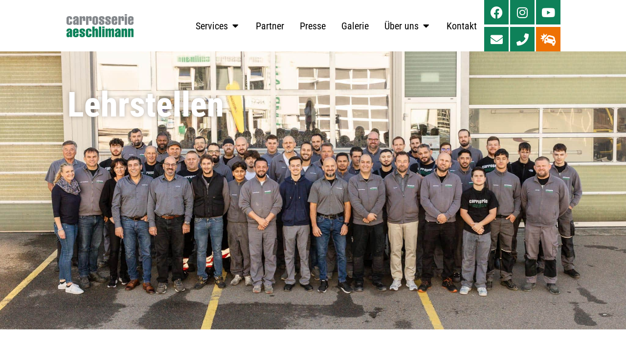

--- FILE ---
content_type: text/html; charset=UTF-8
request_url: https://aeschlimann-carrosserie.ch/lehrstellen/
body_size: 16654
content:
<!doctype html>
<html lang="de" prefix="og: https://ogp.me/ns#">
<head>
	<meta charset="UTF-8">
	<meta name="viewport" content="width=device-width, initial-scale=1">
	<link rel="profile" href="https://gmpg.org/xfn/11">
	<script>
window.koko_analytics = {"url":"https:\/\/aeschlimann-carrosserie.ch\/wp-admin\/admin-ajax.php?action=koko_analytics_collect","site_url":"https:\/\/aeschlimann-carrosserie.ch","post_id":709,"path":"\/lehrstellen\/","method":"cookie","use_cookie":true};
</script>

<!-- Suchmaschinen-Optimierung durch Rank Math PRO - https://rankmath.com/ -->
<title>Lehrstellen - Carrosserie Aeschlimann AG</title>
<meta name="description" content="Neben Produktqualität und handwerklicher Präzision gehört Kundenorientierung zu den Bausteinen unseres Erfolges. Unser Team lebt diese Philosophie. Und weil"/>
<meta name="robots" content="index, follow, max-snippet:-1, max-video-preview:-1, max-image-preview:large"/>
<link rel="canonical" href="https://aeschlimann-carrosserie.ch/lehrstellen/" />
<meta property="og:locale" content="de_DE" />
<meta property="og:type" content="article" />
<meta property="og:title" content="Lehrstellen - Carrosserie Aeschlimann AG" />
<meta property="og:description" content="Neben Produktqualität und handwerklicher Präzision gehört Kundenorientierung zu den Bausteinen unseres Erfolges. Unser Team lebt diese Philosophie. Und weil" />
<meta property="og:url" content="https://aeschlimann-carrosserie.ch/lehrstellen/" />
<meta property="og:site_name" content="Carrosserie Aeschlimann AG" />
<meta property="og:updated_time" content="2025-10-03T19:15:56+02:00" />
<meta property="og:image" content="https://aeschlimann-carrosserie.ch/wp-content/uploads/2022/09/Lernende_1_Carrosserie-Aeschlimann_Daellikon.jpg" />
<meta property="og:image:secure_url" content="https://aeschlimann-carrosserie.ch/wp-content/uploads/2022/09/Lernende_1_Carrosserie-Aeschlimann_Daellikon.jpg" />
<meta property="og:image:width" content="500" />
<meta property="og:image:height" content="500" />
<meta property="og:image:alt" content="Lernender der Carrosserie Aeschlimann AG" />
<meta property="og:image:type" content="image/jpeg" />
<meta property="article:published_time" content="2022-09-20T00:34:14+02:00" />
<meta property="article:modified_time" content="2025-10-03T19:15:56+02:00" />
<meta name="twitter:card" content="summary_large_image" />
<meta name="twitter:title" content="Lehrstellen - Carrosserie Aeschlimann AG" />
<meta name="twitter:description" content="Neben Produktqualität und handwerklicher Präzision gehört Kundenorientierung zu den Bausteinen unseres Erfolges. Unser Team lebt diese Philosophie. Und weil" />
<meta name="twitter:image" content="https://aeschlimann-carrosserie.ch/wp-content/uploads/2022/09/Lernende_1_Carrosserie-Aeschlimann_Daellikon.jpg" />
<meta name="twitter:label1" content="Lesedauer" />
<meta name="twitter:data1" content="1 Minute" />
<script type="application/ld+json" class="rank-math-schema">{"@context":"https://schema.org","@graph":[{"@type":["Person","Organization"],"@id":"https://aeschlimann-carrosserie.ch/#person","name":"Carrosserie Aeschlimann AG","logo":{"@type":"ImageObject","@id":"https://aeschlimann-carrosserie.ch/#logo","url":"https://aeschlimann-carrosserie.ch/wp-content/uploads/2022/05/Logo-Carrosserie-Aeschlimann.svg","contentUrl":"https://aeschlimann-carrosserie.ch/wp-content/uploads/2022/05/Logo-Carrosserie-Aeschlimann.svg","caption":"Carrosserie Aeschlimann AG","inLanguage":"de"},"image":{"@type":"ImageObject","@id":"https://aeschlimann-carrosserie.ch/#logo","url":"https://aeschlimann-carrosserie.ch/wp-content/uploads/2022/05/Logo-Carrosserie-Aeschlimann.svg","contentUrl":"https://aeschlimann-carrosserie.ch/wp-content/uploads/2022/05/Logo-Carrosserie-Aeschlimann.svg","caption":"Carrosserie Aeschlimann AG","inLanguage":"de"}},{"@type":"WebSite","@id":"https://aeschlimann-carrosserie.ch/#website","url":"https://aeschlimann-carrosserie.ch","name":"Carrosserie Aeschlimann AG","publisher":{"@id":"https://aeschlimann-carrosserie.ch/#person"},"inLanguage":"de"},{"@type":"ImageObject","@id":"https://aeschlimann-carrosserie.ch/wp-content/uploads/2022/09/Lernende_1_Carrosserie-Aeschlimann_Daellikon.jpg","url":"https://aeschlimann-carrosserie.ch/wp-content/uploads/2022/09/Lernende_1_Carrosserie-Aeschlimann_Daellikon.jpg","width":"200","height":"200","inLanguage":"de"},{"@type":"WebPage","@id":"https://aeschlimann-carrosserie.ch/lehrstellen/#webpage","url":"https://aeschlimann-carrosserie.ch/lehrstellen/","name":"Lehrstellen - Carrosserie Aeschlimann AG","datePublished":"2022-09-20T00:34:14+02:00","dateModified":"2025-10-03T19:15:56+02:00","isPartOf":{"@id":"https://aeschlimann-carrosserie.ch/#website"},"primaryImageOfPage":{"@id":"https://aeschlimann-carrosserie.ch/wp-content/uploads/2022/09/Lernende_1_Carrosserie-Aeschlimann_Daellikon.jpg"},"inLanguage":"de"},{"@type":"Person","@id":"https://aeschlimann-carrosserie.ch/author/mahalo_webdesign/","name":"mahalo_webdesign","url":"https://aeschlimann-carrosserie.ch/author/mahalo_webdesign/","image":{"@type":"ImageObject","@id":"https://secure.gravatar.com/avatar/657844fb191eb0e8376e92d5348e23df0a5d9ee618164eec0143bdb7977635da?s=96&amp;d=mm&amp;r=g","url":"https://secure.gravatar.com/avatar/657844fb191eb0e8376e92d5348e23df0a5d9ee618164eec0143bdb7977635da?s=96&amp;d=mm&amp;r=g","caption":"mahalo_webdesign","inLanguage":"de"}},{"@type":"Article","headline":"Lehrstellen - Carrosserie Aeschlimann AG","datePublished":"2022-09-20T00:34:14+02:00","dateModified":"2025-10-03T19:15:56+02:00","author":{"@id":"https://aeschlimann-carrosserie.ch/author/mahalo_webdesign/","name":"mahalo_webdesign"},"publisher":{"@id":"https://aeschlimann-carrosserie.ch/#person"},"description":"Neben Produktqualit\u00e4t und handwerklicher Pr\u00e4zision geh\u00f6rt Kundenorientierung zu den Bausteinen unseres Erfolges. Unser Team lebt diese Philosophie. Und weil","name":"Lehrstellen - Carrosserie Aeschlimann AG","@id":"https://aeschlimann-carrosserie.ch/lehrstellen/#richSnippet","isPartOf":{"@id":"https://aeschlimann-carrosserie.ch/lehrstellen/#webpage"},"image":{"@id":"https://aeschlimann-carrosserie.ch/wp-content/uploads/2022/09/Lernende_1_Carrosserie-Aeschlimann_Daellikon.jpg"},"inLanguage":"de","mainEntityOfPage":{"@id":"https://aeschlimann-carrosserie.ch/lehrstellen/#webpage"}}]}</script>
<!-- /Rank Math WordPress SEO Plugin -->

<link rel='dns-prefetch' href='//challenges.cloudflare.com' />
<link rel="alternate" type="application/rss+xml" title="Carrosserie Aeschlimann AG &raquo; Feed" href="https://aeschlimann-carrosserie.ch/feed/" />
<link rel="alternate" type="application/rss+xml" title="Carrosserie Aeschlimann AG &raquo; Kommentar-Feed" href="https://aeschlimann-carrosserie.ch/comments/feed/" />
<link rel="alternate" title="oEmbed (JSON)" type="application/json+oembed" href="https://aeschlimann-carrosserie.ch/wp-json/oembed/1.0/embed?url=https%3A%2F%2Faeschlimann-carrosserie.ch%2Flehrstellen%2F" />
<link rel="alternate" title="oEmbed (XML)" type="text/xml+oembed" href="https://aeschlimann-carrosserie.ch/wp-json/oembed/1.0/embed?url=https%3A%2F%2Faeschlimann-carrosserie.ch%2Flehrstellen%2F&#038;format=xml" />
<style id='wp-img-auto-sizes-contain-inline-css'>
img:is([sizes=auto i],[sizes^="auto," i]){contain-intrinsic-size:3000px 1500px}
/*# sourceURL=wp-img-auto-sizes-contain-inline-css */
</style>
<style id='wp-emoji-styles-inline-css'>

	img.wp-smiley, img.emoji {
		display: inline !important;
		border: none !important;
		box-shadow: none !important;
		height: 1em !important;
		width: 1em !important;
		margin: 0 0.07em !important;
		vertical-align: -0.1em !important;
		background: none !important;
		padding: 0 !important;
	}
/*# sourceURL=wp-emoji-styles-inline-css */
</style>
<style id='global-styles-inline-css'>
:root{--wp--preset--aspect-ratio--square: 1;--wp--preset--aspect-ratio--4-3: 4/3;--wp--preset--aspect-ratio--3-4: 3/4;--wp--preset--aspect-ratio--3-2: 3/2;--wp--preset--aspect-ratio--2-3: 2/3;--wp--preset--aspect-ratio--16-9: 16/9;--wp--preset--aspect-ratio--9-16: 9/16;--wp--preset--color--black: #000000;--wp--preset--color--cyan-bluish-gray: #abb8c3;--wp--preset--color--white: #ffffff;--wp--preset--color--pale-pink: #f78da7;--wp--preset--color--vivid-red: #cf2e2e;--wp--preset--color--luminous-vivid-orange: #ff6900;--wp--preset--color--luminous-vivid-amber: #fcb900;--wp--preset--color--light-green-cyan: #7bdcb5;--wp--preset--color--vivid-green-cyan: #00d084;--wp--preset--color--pale-cyan-blue: #8ed1fc;--wp--preset--color--vivid-cyan-blue: #0693e3;--wp--preset--color--vivid-purple: #9b51e0;--wp--preset--gradient--vivid-cyan-blue-to-vivid-purple: linear-gradient(135deg,rgb(6,147,227) 0%,rgb(155,81,224) 100%);--wp--preset--gradient--light-green-cyan-to-vivid-green-cyan: linear-gradient(135deg,rgb(122,220,180) 0%,rgb(0,208,130) 100%);--wp--preset--gradient--luminous-vivid-amber-to-luminous-vivid-orange: linear-gradient(135deg,rgb(252,185,0) 0%,rgb(255,105,0) 100%);--wp--preset--gradient--luminous-vivid-orange-to-vivid-red: linear-gradient(135deg,rgb(255,105,0) 0%,rgb(207,46,46) 100%);--wp--preset--gradient--very-light-gray-to-cyan-bluish-gray: linear-gradient(135deg,rgb(238,238,238) 0%,rgb(169,184,195) 100%);--wp--preset--gradient--cool-to-warm-spectrum: linear-gradient(135deg,rgb(74,234,220) 0%,rgb(151,120,209) 20%,rgb(207,42,186) 40%,rgb(238,44,130) 60%,rgb(251,105,98) 80%,rgb(254,248,76) 100%);--wp--preset--gradient--blush-light-purple: linear-gradient(135deg,rgb(255,206,236) 0%,rgb(152,150,240) 100%);--wp--preset--gradient--blush-bordeaux: linear-gradient(135deg,rgb(254,205,165) 0%,rgb(254,45,45) 50%,rgb(107,0,62) 100%);--wp--preset--gradient--luminous-dusk: linear-gradient(135deg,rgb(255,203,112) 0%,rgb(199,81,192) 50%,rgb(65,88,208) 100%);--wp--preset--gradient--pale-ocean: linear-gradient(135deg,rgb(255,245,203) 0%,rgb(182,227,212) 50%,rgb(51,167,181) 100%);--wp--preset--gradient--electric-grass: linear-gradient(135deg,rgb(202,248,128) 0%,rgb(113,206,126) 100%);--wp--preset--gradient--midnight: linear-gradient(135deg,rgb(2,3,129) 0%,rgb(40,116,252) 100%);--wp--preset--font-size--small: 13px;--wp--preset--font-size--medium: 20px;--wp--preset--font-size--large: 36px;--wp--preset--font-size--x-large: 42px;--wp--preset--spacing--20: 0.44rem;--wp--preset--spacing--30: 0.67rem;--wp--preset--spacing--40: 1rem;--wp--preset--spacing--50: 1.5rem;--wp--preset--spacing--60: 2.25rem;--wp--preset--spacing--70: 3.38rem;--wp--preset--spacing--80: 5.06rem;--wp--preset--shadow--natural: 6px 6px 9px rgba(0, 0, 0, 0.2);--wp--preset--shadow--deep: 12px 12px 50px rgba(0, 0, 0, 0.4);--wp--preset--shadow--sharp: 6px 6px 0px rgba(0, 0, 0, 0.2);--wp--preset--shadow--outlined: 6px 6px 0px -3px rgb(255, 255, 255), 6px 6px rgb(0, 0, 0);--wp--preset--shadow--crisp: 6px 6px 0px rgb(0, 0, 0);}:root { --wp--style--global--content-size: 800px;--wp--style--global--wide-size: 1200px; }:where(body) { margin: 0; }.wp-site-blocks > .alignleft { float: left; margin-right: 2em; }.wp-site-blocks > .alignright { float: right; margin-left: 2em; }.wp-site-blocks > .aligncenter { justify-content: center; margin-left: auto; margin-right: auto; }:where(.wp-site-blocks) > * { margin-block-start: 24px; margin-block-end: 0; }:where(.wp-site-blocks) > :first-child { margin-block-start: 0; }:where(.wp-site-blocks) > :last-child { margin-block-end: 0; }:root { --wp--style--block-gap: 24px; }:root :where(.is-layout-flow) > :first-child{margin-block-start: 0;}:root :where(.is-layout-flow) > :last-child{margin-block-end: 0;}:root :where(.is-layout-flow) > *{margin-block-start: 24px;margin-block-end: 0;}:root :where(.is-layout-constrained) > :first-child{margin-block-start: 0;}:root :where(.is-layout-constrained) > :last-child{margin-block-end: 0;}:root :where(.is-layout-constrained) > *{margin-block-start: 24px;margin-block-end: 0;}:root :where(.is-layout-flex){gap: 24px;}:root :where(.is-layout-grid){gap: 24px;}.is-layout-flow > .alignleft{float: left;margin-inline-start: 0;margin-inline-end: 2em;}.is-layout-flow > .alignright{float: right;margin-inline-start: 2em;margin-inline-end: 0;}.is-layout-flow > .aligncenter{margin-left: auto !important;margin-right: auto !important;}.is-layout-constrained > .alignleft{float: left;margin-inline-start: 0;margin-inline-end: 2em;}.is-layout-constrained > .alignright{float: right;margin-inline-start: 2em;margin-inline-end: 0;}.is-layout-constrained > .aligncenter{margin-left: auto !important;margin-right: auto !important;}.is-layout-constrained > :where(:not(.alignleft):not(.alignright):not(.alignfull)){max-width: var(--wp--style--global--content-size);margin-left: auto !important;margin-right: auto !important;}.is-layout-constrained > .alignwide{max-width: var(--wp--style--global--wide-size);}body .is-layout-flex{display: flex;}.is-layout-flex{flex-wrap: wrap;align-items: center;}.is-layout-flex > :is(*, div){margin: 0;}body .is-layout-grid{display: grid;}.is-layout-grid > :is(*, div){margin: 0;}body{padding-top: 0px;padding-right: 0px;padding-bottom: 0px;padding-left: 0px;}a:where(:not(.wp-element-button)){text-decoration: underline;}:root :where(.wp-element-button, .wp-block-button__link){background-color: #32373c;border-width: 0;color: #fff;font-family: inherit;font-size: inherit;font-style: inherit;font-weight: inherit;letter-spacing: inherit;line-height: inherit;padding-top: calc(0.667em + 2px);padding-right: calc(1.333em + 2px);padding-bottom: calc(0.667em + 2px);padding-left: calc(1.333em + 2px);text-decoration: none;text-transform: inherit;}.has-black-color{color: var(--wp--preset--color--black) !important;}.has-cyan-bluish-gray-color{color: var(--wp--preset--color--cyan-bluish-gray) !important;}.has-white-color{color: var(--wp--preset--color--white) !important;}.has-pale-pink-color{color: var(--wp--preset--color--pale-pink) !important;}.has-vivid-red-color{color: var(--wp--preset--color--vivid-red) !important;}.has-luminous-vivid-orange-color{color: var(--wp--preset--color--luminous-vivid-orange) !important;}.has-luminous-vivid-amber-color{color: var(--wp--preset--color--luminous-vivid-amber) !important;}.has-light-green-cyan-color{color: var(--wp--preset--color--light-green-cyan) !important;}.has-vivid-green-cyan-color{color: var(--wp--preset--color--vivid-green-cyan) !important;}.has-pale-cyan-blue-color{color: var(--wp--preset--color--pale-cyan-blue) !important;}.has-vivid-cyan-blue-color{color: var(--wp--preset--color--vivid-cyan-blue) !important;}.has-vivid-purple-color{color: var(--wp--preset--color--vivid-purple) !important;}.has-black-background-color{background-color: var(--wp--preset--color--black) !important;}.has-cyan-bluish-gray-background-color{background-color: var(--wp--preset--color--cyan-bluish-gray) !important;}.has-white-background-color{background-color: var(--wp--preset--color--white) !important;}.has-pale-pink-background-color{background-color: var(--wp--preset--color--pale-pink) !important;}.has-vivid-red-background-color{background-color: var(--wp--preset--color--vivid-red) !important;}.has-luminous-vivid-orange-background-color{background-color: var(--wp--preset--color--luminous-vivid-orange) !important;}.has-luminous-vivid-amber-background-color{background-color: var(--wp--preset--color--luminous-vivid-amber) !important;}.has-light-green-cyan-background-color{background-color: var(--wp--preset--color--light-green-cyan) !important;}.has-vivid-green-cyan-background-color{background-color: var(--wp--preset--color--vivid-green-cyan) !important;}.has-pale-cyan-blue-background-color{background-color: var(--wp--preset--color--pale-cyan-blue) !important;}.has-vivid-cyan-blue-background-color{background-color: var(--wp--preset--color--vivid-cyan-blue) !important;}.has-vivid-purple-background-color{background-color: var(--wp--preset--color--vivid-purple) !important;}.has-black-border-color{border-color: var(--wp--preset--color--black) !important;}.has-cyan-bluish-gray-border-color{border-color: var(--wp--preset--color--cyan-bluish-gray) !important;}.has-white-border-color{border-color: var(--wp--preset--color--white) !important;}.has-pale-pink-border-color{border-color: var(--wp--preset--color--pale-pink) !important;}.has-vivid-red-border-color{border-color: var(--wp--preset--color--vivid-red) !important;}.has-luminous-vivid-orange-border-color{border-color: var(--wp--preset--color--luminous-vivid-orange) !important;}.has-luminous-vivid-amber-border-color{border-color: var(--wp--preset--color--luminous-vivid-amber) !important;}.has-light-green-cyan-border-color{border-color: var(--wp--preset--color--light-green-cyan) !important;}.has-vivid-green-cyan-border-color{border-color: var(--wp--preset--color--vivid-green-cyan) !important;}.has-pale-cyan-blue-border-color{border-color: var(--wp--preset--color--pale-cyan-blue) !important;}.has-vivid-cyan-blue-border-color{border-color: var(--wp--preset--color--vivid-cyan-blue) !important;}.has-vivid-purple-border-color{border-color: var(--wp--preset--color--vivid-purple) !important;}.has-vivid-cyan-blue-to-vivid-purple-gradient-background{background: var(--wp--preset--gradient--vivid-cyan-blue-to-vivid-purple) !important;}.has-light-green-cyan-to-vivid-green-cyan-gradient-background{background: var(--wp--preset--gradient--light-green-cyan-to-vivid-green-cyan) !important;}.has-luminous-vivid-amber-to-luminous-vivid-orange-gradient-background{background: var(--wp--preset--gradient--luminous-vivid-amber-to-luminous-vivid-orange) !important;}.has-luminous-vivid-orange-to-vivid-red-gradient-background{background: var(--wp--preset--gradient--luminous-vivid-orange-to-vivid-red) !important;}.has-very-light-gray-to-cyan-bluish-gray-gradient-background{background: var(--wp--preset--gradient--very-light-gray-to-cyan-bluish-gray) !important;}.has-cool-to-warm-spectrum-gradient-background{background: var(--wp--preset--gradient--cool-to-warm-spectrum) !important;}.has-blush-light-purple-gradient-background{background: var(--wp--preset--gradient--blush-light-purple) !important;}.has-blush-bordeaux-gradient-background{background: var(--wp--preset--gradient--blush-bordeaux) !important;}.has-luminous-dusk-gradient-background{background: var(--wp--preset--gradient--luminous-dusk) !important;}.has-pale-ocean-gradient-background{background: var(--wp--preset--gradient--pale-ocean) !important;}.has-electric-grass-gradient-background{background: var(--wp--preset--gradient--electric-grass) !important;}.has-midnight-gradient-background{background: var(--wp--preset--gradient--midnight) !important;}.has-small-font-size{font-size: var(--wp--preset--font-size--small) !important;}.has-medium-font-size{font-size: var(--wp--preset--font-size--medium) !important;}.has-large-font-size{font-size: var(--wp--preset--font-size--large) !important;}.has-x-large-font-size{font-size: var(--wp--preset--font-size--x-large) !important;}
:root :where(.wp-block-pullquote){font-size: 1.5em;line-height: 1.6;}
/*# sourceURL=global-styles-inline-css */
</style>
<link rel='stylesheet' id='hello-elementor-css' href='https://aeschlimann-carrosserie.ch/wp-content/themes/hello-elementor/assets/css/reset.css?ver=3.4.5' media='all' />
<link rel='stylesheet' id='hello-elementor-theme-style-css' href='https://aeschlimann-carrosserie.ch/wp-content/themes/hello-elementor/assets/css/theme.css?ver=3.4.5' media='all' />
<link rel='stylesheet' id='hello-elementor-header-footer-css' href='https://aeschlimann-carrosserie.ch/wp-content/themes/hello-elementor/assets/css/header-footer.css?ver=3.4.5' media='all' />
<link rel='stylesheet' id='elementor-frontend-css' href='https://aeschlimann-carrosserie.ch/wp-content/uploads/elementor/css/custom-frontend.min.css?ver=1768789800' media='all' />
<link rel='stylesheet' id='elementor-post-46-css' href='https://aeschlimann-carrosserie.ch/wp-content/uploads/elementor/css/post-46.css?ver=1768789800' media='all' />
<link rel='stylesheet' id='widget-image-css' href='https://aeschlimann-carrosserie.ch/wp-content/plugins/elementor/assets/css/widget-image.min.css?ver=3.34.1' media='all' />
<link rel='stylesheet' id='widget-heading-css' href='https://aeschlimann-carrosserie.ch/wp-content/plugins/elementor/assets/css/widget-heading.min.css?ver=3.34.1' media='all' />
<link rel='stylesheet' id='widget-icon-list-css' href='https://aeschlimann-carrosserie.ch/wp-content/uploads/elementor/css/custom-widget-icon-list.min.css?ver=1768789800' media='all' />
<link rel='stylesheet' id='widget-mega-menu-css' href='https://aeschlimann-carrosserie.ch/wp-content/uploads/elementor/css/custom-pro-widget-mega-menu.min.css?ver=1768789800' media='all' />
<link rel='stylesheet' id='widget-social-icons-css' href='https://aeschlimann-carrosserie.ch/wp-content/plugins/elementor/assets/css/widget-social-icons.min.css?ver=3.34.1' media='all' />
<link rel='stylesheet' id='e-apple-webkit-css' href='https://aeschlimann-carrosserie.ch/wp-content/uploads/elementor/css/custom-apple-webkit.min.css?ver=1768789800' media='all' />
<link rel='stylesheet' id='e-sticky-css' href='https://aeschlimann-carrosserie.ch/wp-content/plugins/elementor-pro/assets/css/modules/sticky.min.css?ver=3.34.0' media='all' />
<link rel='stylesheet' id='e-shapes-css' href='https://aeschlimann-carrosserie.ch/wp-content/plugins/elementor/assets/css/conditionals/shapes.min.css?ver=3.34.1' media='all' />
<link rel='stylesheet' id='elementor-icons-css' href='https://aeschlimann-carrosserie.ch/wp-content/plugins/elementor/assets/lib/eicons/css/elementor-icons.min.css?ver=5.45.0' media='all' />
<link rel='stylesheet' id='elementor-post-709-css' href='https://aeschlimann-carrosserie.ch/wp-content/uploads/elementor/css/post-709.css?ver=1768791580' media='all' />
<link rel='stylesheet' id='elementor-post-66-css' href='https://aeschlimann-carrosserie.ch/wp-content/uploads/elementor/css/post-66.css?ver=1768789800' media='all' />
<link rel='stylesheet' id='elementor-post-69-css' href='https://aeschlimann-carrosserie.ch/wp-content/uploads/elementor/css/post-69.css?ver=1768789800' media='all' />
<link rel='stylesheet' id='elementor-gf-local-robotocondensed-css' href='https://aeschlimann-carrosserie.ch/wp-content/uploads/elementor/google-fonts/css/robotocondensed.css?ver=1740060550' media='all' />
<link rel='stylesheet' id='elementor-icons-shared-0-css' href='https://aeschlimann-carrosserie.ch/wp-content/plugins/elementor/assets/lib/font-awesome/css/fontawesome.min.css?ver=5.15.3' media='all' />
<link rel='stylesheet' id='elementor-icons-fa-solid-css' href='https://aeschlimann-carrosserie.ch/wp-content/plugins/elementor/assets/lib/font-awesome/css/solid.min.css?ver=5.15.3' media='all' />
<link rel='stylesheet' id='elementor-icons-fa-brands-css' href='https://aeschlimann-carrosserie.ch/wp-content/plugins/elementor/assets/lib/font-awesome/css/brands.min.css?ver=5.15.3' media='all' />
<script src="https://aeschlimann-carrosserie.ch/wp-includes/js/jquery/jquery.min.js?ver=3.7.1" id="jquery-core-js"></script>
<script src="https://aeschlimann-carrosserie.ch/wp-includes/js/jquery/jquery-migrate.min.js?ver=3.4.1" id="jquery-migrate-js"></script>
<link rel="https://api.w.org/" href="https://aeschlimann-carrosserie.ch/wp-json/" /><link rel="alternate" title="JSON" type="application/json" href="https://aeschlimann-carrosserie.ch/wp-json/wp/v2/pages/709" /><link rel="EditURI" type="application/rsd+xml" title="RSD" href="https://aeschlimann-carrosserie.ch/xmlrpc.php?rsd" />
<meta name="generator" content="WordPress 6.9" />
<link rel='shortlink' href='https://aeschlimann-carrosserie.ch/?p=709' />

<style data-eae-name="_1Mq_t7eMaOKrz3j7__">.__eae_cssd, ._1Mq_t7eMaOKrz3j7__ {unicode-bidi: bidi-override;direction: rtl;}</style>

<script> var __eae_open = function (str) { document.location.href = __eae_decode(str); }; var __eae_decode = function (str) { return str.replace(/[a-zA-Z]/g, function(c) { return String.fromCharCode( (c <= "Z" ? 90 : 122) >= (c = c.charCodeAt(0) + 13) ? c : c - 26 ); }); }; var __eae_decode_emails = function () { var __eae_emails = document.querySelectorAll(".__eae_r13"); for (var i = 0; i < __eae_emails.length; i++) { __eae_emails[i].textContent = __eae_decode(__eae_emails[i].textContent); } }; if (document.readyState !== "loading") { __eae_decode_emails(); } else if (document.addEventListener) { document.addEventListener("DOMContentLoaded", __eae_decode_emails); } else { document.attachEvent("onreadystatechange", function () { if (document.readyState !== "loading") __eae_decode_emails(); }); } var AYwn5V_ = function (str) { var r = function (a, d) { var map = "!\"#$%&'()*+,-./0123456789:;<=>?@ABCDEFGHIJKLMNOPQRSTUVWXYZ[\\]^_`abcdefghijklmnopqrstuvwxyz{|}~"; for (var i = 0; i < a.length; i++) { var pos = map.indexOf(a[i]); d += pos >= 0 ? map[(pos + 47) % 94] : a[i]; } return d; }; window.location.href = r(str, ""); }; document.addEventListener("copy", function (event) { if ( NodeList.prototype.forEach === undefined || Array.from === undefined || String.prototype.normalize === undefined || ! event.clipboardData ) { return; } var encoded = []; var copiedText = window.getSelection().toString().trim(); document.querySelectorAll( "." + document.querySelector("style[data-eae-name]").dataset.eaeName ).forEach(function (item) { encoded.push(item.innerText.trim()); }); if (! encoded.length) { return; } encoded.filter(function (value, index, self) { return self.indexOf(value) === index; }).map(function (item) { return { original: new RegExp(item.replace(/[-\/\\^$*+?.()|[\]{}]/g, "\\$&"), "ig"), reverse: Array.from(item.normalize("NFC")) .reverse() .join('') .replace(/[()]/g, "__eae__") }; }).forEach(function (item) { copiedText = copiedText.replace( item.original, item.reverse.replace("__eae__", "(").replace("__eae__", ")") ) }); event.clipboardData.setData("text/plain", copiedText); event.preventDefault(); }); </script>
<script src="https://app.privacybee.io/cookie-banner.js" website-id="cmkf8tq75033u6a2vdrij8jco"></script>
			<style>
				.e-con.e-parent:nth-of-type(n+4):not(.e-lazyloaded):not(.e-no-lazyload),
				.e-con.e-parent:nth-of-type(n+4):not(.e-lazyloaded):not(.e-no-lazyload) * {
					background-image: none !important;
				}
				@media screen and (max-height: 1024px) {
					.e-con.e-parent:nth-of-type(n+3):not(.e-lazyloaded):not(.e-no-lazyload),
					.e-con.e-parent:nth-of-type(n+3):not(.e-lazyloaded):not(.e-no-lazyload) * {
						background-image: none !important;
					}
				}
				@media screen and (max-height: 640px) {
					.e-con.e-parent:nth-of-type(n+2):not(.e-lazyloaded):not(.e-no-lazyload),
					.e-con.e-parent:nth-of-type(n+2):not(.e-lazyloaded):not(.e-no-lazyload) * {
						background-image: none !important;
					}
				}
			</style>
			<link rel="icon" href="https://aeschlimann-carrosserie.ch/wp-content/uploads/2022/11/Fvicon_Carrosserie-Aeschlimann-150x150.png" sizes="32x32" />
<link rel="icon" href="https://aeschlimann-carrosserie.ch/wp-content/uploads/2022/11/Fvicon_Carrosserie-Aeschlimann.png" sizes="192x192" />
<link rel="apple-touch-icon" href="https://aeschlimann-carrosserie.ch/wp-content/uploads/2022/11/Fvicon_Carrosserie-Aeschlimann.png" />
<meta name="msapplication-TileImage" content="https://aeschlimann-carrosserie.ch/wp-content/uploads/2022/11/Fvicon_Carrosserie-Aeschlimann.png" />
</head>
<body class="wp-singular page-template-default page page-id-709 wp-custom-logo wp-embed-responsive wp-theme-hello-elementor hello-elementor-default elementor-default elementor-kit-46 elementor-page elementor-page-709">


<a class="skip-link screen-reader-text" href="#content">Zum Inhalt springen</a>

		<header data-elementor-type="header" data-elementor-id="66" class="elementor elementor-66 elementor-location-header" data-elementor-post-type="elementor_library">
					<section class="elementor-section elementor-top-section elementor-element elementor-element-36d2ed7 elementor-section-full_width elementor-section-content-middle elementor-section-height-default elementor-section-height-default" data-id="36d2ed7" data-element_type="section" data-settings="{&quot;background_background&quot;:&quot;classic&quot;,&quot;sticky&quot;:&quot;top&quot;,&quot;sticky_on&quot;:[&quot;desktop&quot;,&quot;tablet&quot;,&quot;mobile&quot;],&quot;sticky_offset&quot;:0,&quot;sticky_effects_offset&quot;:0,&quot;sticky_anchor_link_offset&quot;:0}">
						<div class="elementor-container elementor-column-gap-no">
					<div class="elementor-column elementor-col-33 elementor-top-column elementor-element elementor-element-c38aa3a" data-id="c38aa3a" data-element_type="column">
			<div class="elementor-widget-wrap elementor-element-populated">
						<div class="elementor-element elementor-element-55dc030 elementor-widget elementor-widget-theme-site-logo elementor-widget-image" data-id="55dc030" data-element_type="widget" data-widget_type="theme-site-logo.default">
				<div class="elementor-widget-container">
											<a href="https://aeschlimann-carrosserie.ch">
			<img fetchpriority="high" width="432" height="147" src="https://aeschlimann-carrosserie.ch/wp-content/uploads/2022/05/Logo-Carrosserie-Aeschlimann.svg" class="attachment-large size-large wp-image-1937" alt="" />				</a>
											</div>
				</div>
					</div>
		</div>
				<div class="elementor-column elementor-col-33 elementor-top-column elementor-element elementor-element-fa67601" data-id="fa67601" data-element_type="column">
			<div class="elementor-widget-wrap elementor-element-populated">
						<div class="elementor-element elementor-element-083cc84 e-full_width e-n-menu-layout-horizontal e-n-menu-tablet elementor-widget elementor-widget-n-menu" data-id="083cc84" data-element_type="widget" data-settings="{&quot;menu_items&quot;:[{&quot;item_title&quot;:&quot;Services&quot;,&quot;_id&quot;:&quot;54fd4c7&quot;,&quot;item_link&quot;:{&quot;url&quot;:&quot;https:\/\/aeschlimann-carrosserie.ch\/services\/&quot;,&quot;is_external&quot;:&quot;&quot;,&quot;nofollow&quot;:&quot;&quot;,&quot;custom_attributes&quot;:&quot;&quot;},&quot;item_dropdown_content&quot;:&quot;yes&quot;,&quot;item_icon&quot;:{&quot;value&quot;:&quot;&quot;,&quot;library&quot;:&quot;&quot;},&quot;item_icon_active&quot;:null,&quot;element_id&quot;:&quot;&quot;},{&quot;item_title&quot;:&quot;Partner &quot;,&quot;_id&quot;:&quot;6360f4a&quot;,&quot;item_link&quot;:{&quot;url&quot;:&quot;https:\/\/aeschlimann-carrosserie.ch\/versicherungspartner\/&quot;,&quot;is_external&quot;:&quot;&quot;,&quot;nofollow&quot;:&quot;&quot;,&quot;custom_attributes&quot;:&quot;&quot;},&quot;item_dropdown_content&quot;:&quot;no&quot;,&quot;item_icon&quot;:{&quot;value&quot;:&quot;&quot;,&quot;library&quot;:&quot;&quot;},&quot;item_icon_active&quot;:null,&quot;element_id&quot;:&quot;&quot;},{&quot;item_title&quot;:&quot;Presse&quot;,&quot;_id&quot;:&quot;0841127&quot;,&quot;item_link&quot;:{&quot;url&quot;:&quot;https:\/\/aeschlimann-carrosserie.ch\/presse\/&quot;,&quot;is_external&quot;:&quot;&quot;,&quot;nofollow&quot;:&quot;&quot;,&quot;custom_attributes&quot;:&quot;&quot;},&quot;item_dropdown_content&quot;:&quot;no&quot;,&quot;item_icon&quot;:{&quot;value&quot;:&quot;&quot;,&quot;library&quot;:&quot;&quot;},&quot;item_icon_active&quot;:null,&quot;element_id&quot;:&quot;&quot;},{&quot;_id&quot;:&quot;eaf3504&quot;,&quot;item_title&quot;:&quot;Galerie&quot;,&quot;item_link&quot;:{&quot;url&quot;:&quot;https:\/\/aeschlimann-carrosserie.ch\/galerie\/&quot;,&quot;is_external&quot;:&quot;&quot;,&quot;nofollow&quot;:&quot;&quot;,&quot;custom_attributes&quot;:&quot;&quot;},&quot;item_dropdown_content&quot;:&quot;no&quot;,&quot;item_icon&quot;:{&quot;value&quot;:&quot;&quot;,&quot;library&quot;:&quot;&quot;},&quot;item_icon_active&quot;:null,&quot;element_id&quot;:&quot;&quot;},{&quot;_id&quot;:&quot;584bf06&quot;,&quot;item_title&quot;:&quot;\u00dcber uns&quot;,&quot;item_link&quot;:{&quot;url&quot;:&quot;https:\/\/aeschlimann-carrosserie.ch\/ueber-uns\/&quot;,&quot;is_external&quot;:&quot;&quot;,&quot;nofollow&quot;:&quot;&quot;,&quot;custom_attributes&quot;:&quot;&quot;},&quot;item_dropdown_content&quot;:&quot;yes&quot;,&quot;item_icon&quot;:{&quot;value&quot;:&quot;&quot;,&quot;library&quot;:&quot;&quot;},&quot;item_icon_active&quot;:null,&quot;element_id&quot;:&quot;&quot;},{&quot;_id&quot;:&quot;50d207c&quot;,&quot;item_title&quot;:&quot;Kontakt&quot;,&quot;item_link&quot;:{&quot;url&quot;:&quot;https:\/\/aeschlimann-carrosserie.ch\/kontakt\/&quot;,&quot;is_external&quot;:&quot;&quot;,&quot;nofollow&quot;:&quot;&quot;,&quot;custom_attributes&quot;:&quot;&quot;},&quot;item_dropdown_content&quot;:&quot;no&quot;,&quot;item_icon&quot;:{&quot;value&quot;:&quot;&quot;,&quot;library&quot;:&quot;&quot;},&quot;item_icon_active&quot;:null,&quot;element_id&quot;:&quot;&quot;}],&quot;item_position_horizontal&quot;:&quot;end&quot;,&quot;item_position_horizontal_tablet&quot;:&quot;start&quot;,&quot;menu_item_title_distance_from_content&quot;:{&quot;unit&quot;:&quot;px&quot;,&quot;size&quot;:35,&quot;sizes&quot;:[]},&quot;menu_item_title_distance_from_content_tablet&quot;:{&quot;unit&quot;:&quot;px&quot;,&quot;size&quot;:0,&quot;sizes&quot;:[]},&quot;content_width&quot;:&quot;full_width&quot;,&quot;item_layout&quot;:&quot;horizontal&quot;,&quot;open_on&quot;:&quot;hover&quot;,&quot;horizontal_scroll&quot;:&quot;disable&quot;,&quot;breakpoint_selector&quot;:&quot;tablet&quot;,&quot;menu_item_title_distance_from_content_mobile&quot;:{&quot;unit&quot;:&quot;px&quot;,&quot;size&quot;:&quot;&quot;,&quot;sizes&quot;:[]}}" data-widget_type="mega-menu.default">
				<div class="elementor-widget-container">
							<nav class="e-n-menu" data-widget-number="863" aria-label="Menü">
					<button class="e-n-menu-toggle" id="menu-toggle-863" aria-haspopup="true" aria-expanded="false" aria-controls="menubar-863" aria-label="Menü Umschalter">
			<span class="e-n-menu-toggle-icon e-open">
				<i class="eicon-menu-bar"></i>			</span>
			<span class="e-n-menu-toggle-icon e-close">
				<i class="eicon-close"></i>			</span>
		</button>
					<div class="e-n-menu-wrapper" id="menubar-863" aria-labelledby="menu-toggle-863">
				<ul class="e-n-menu-heading">
								<li class="e-n-menu-item">
				<div id="e-n-menu-title-8631" class="e-n-menu-title">
					<a class="e-n-menu-title-container e-focus e-link" href="https://aeschlimann-carrosserie.ch/services/">												<span class="e-n-menu-title-text">
							Services						</span>
					</a>											<button id="e-n-menu-dropdown-icon-8631" class="e-n-menu-dropdown-icon e-focus" data-tab-index="1" aria-haspopup="true" aria-expanded="false" aria-controls="e-n-menu-content-8631" >
							<span class="e-n-menu-dropdown-icon-opened">
								<i aria-hidden="true" class="fas fa-caret-up"></i>								<span class="elementor-screen-only">Schließe Services</span>
							</span>
							<span class="e-n-menu-dropdown-icon-closed">
								<i aria-hidden="true" class="fas fa-caret-down"></i>								<span class="elementor-screen-only">Öffne Services</span>
							</span>
						</button>
									</div>
									<div class="e-n-menu-content">
						<div id="e-n-menu-content-8631" data-tab-index="1" aria-labelledby="e-n-menu-dropdown-icon-8631" class="elementor-element elementor-element-861ec45 e-flex e-con-boxed e-con e-child" data-id="861ec45" data-element_type="container">
					<div class="e-con-inner">
		<div class="elementor-element elementor-element-b2d161a e-flex e-con-boxed e-con e-child" data-id="b2d161a" data-element_type="container">
					<div class="e-con-inner">
				<div class="elementor-element elementor-element-7bf71e3 elementor-widget elementor-widget-heading" data-id="7bf71e3" data-element_type="widget" data-widget_type="heading.default">
				<div class="elementor-widget-container">
					<p class="elementor-heading-title elementor-size-default"><a href="https://aeschlimann-carrosserie.ch/carrosseriereparaturen/">Carrosserie-Reparaturen</a></p>				</div>
				</div>
				<div class="elementor-element elementor-element-e7888d3 elementor-icon-list--layout-traditional elementor-list-item-link-full_width elementor-widget elementor-widget-icon-list" data-id="e7888d3" data-element_type="widget" data-widget_type="icon-list.default">
				<div class="elementor-widget-container">
							<ul class="elementor-icon-list-items">
							<li class="elementor-icon-list-item">
											<a href="https://aeschlimann-carrosserie.ch/reparatur-von-parkschaeden/">

												<span class="elementor-icon-list-icon">
							<i aria-hidden="true" class="fas fa-angle-right"></i>						</span>
										<span class="elementor-icon-list-text">Reparatur von Parkschäden</span>
											</a>
									</li>
								<li class="elementor-icon-list-item">
											<a href="https://aeschlimann-carrosserie.ch/reparatur-von-hagelschaeden/">

												<span class="elementor-icon-list-icon">
							<i aria-hidden="true" class="fas fa-angle-right"></i>						</span>
										<span class="elementor-icon-list-text">Reparatur von Hagelschäden</span>
											</a>
									</li>
								<li class="elementor-icon-list-item">
											<a href="https://aeschlimann-carrosserie.ch/druecktechnik/">

												<span class="elementor-icon-list-icon">
							<i aria-hidden="true" class="fas fa-angle-right"></i>						</span>
										<span class="elementor-icon-list-text">Drücktechnik</span>
											</a>
									</li>
								<li class="elementor-icon-list-item">
											<a href="https://aeschlimann-carrosserie.ch/reparaturen-an-aluteilen/">

												<span class="elementor-icon-list-icon">
							<i aria-hidden="true" class="fas fa-angle-right"></i>						</span>
										<span class="elementor-icon-list-text">Reparaturen an Aluteilen</span>
											</a>
									</li>
								<li class="elementor-icon-list-item">
											<a href="https://aeschlimann-carrosserie.ch/kunststoffreparaturen/">

												<span class="elementor-icon-list-icon">
							<i aria-hidden="true" class="fas fa-angle-right"></i>						</span>
										<span class="elementor-icon-list-text">Kunststoffreparaturen</span>
											</a>
									</li>
						</ul>
						</div>
				</div>
					</div>
				</div>
		<div class="elementor-element elementor-element-14bd5cd e-flex e-con-boxed e-con e-child" data-id="14bd5cd" data-element_type="container">
					<div class="e-con-inner">
				<div class="elementor-element elementor-element-3838a9a elementor-widget elementor-widget-heading" data-id="3838a9a" data-element_type="widget" data-widget_type="heading.default">
				<div class="elementor-widget-container">
					<p class="elementor-heading-title elementor-size-default"><a href="https://aeschlimann-carrosserie.ch/lackierarbeiten-spritzwerk/">Lackierarbeiten &amp; Spritzwerk</a></p>				</div>
				</div>
				<div class="elementor-element elementor-element-65962c0 elementor-icon-list--layout-traditional elementor-list-item-link-full_width elementor-widget elementor-widget-icon-list" data-id="65962c0" data-element_type="widget" data-widget_type="icon-list.default">
				<div class="elementor-widget-container">
							<ul class="elementor-icon-list-items">
							<li class="elementor-icon-list-item">
											<a href="https://aeschlimann-carrosserie.ch/spot-repair/">

												<span class="elementor-icon-list-icon">
							<i aria-hidden="true" class="fas fa-angle-right"></i>						</span>
										<span class="elementor-icon-list-text">Spot Repair</span>
											</a>
									</li>
								<li class="elementor-icon-list-item">
											<a href="https://aeschlimann-carrosserie.ch/spritzkabine-fuer-lkw-nutzfahrzeuge/">

												<span class="elementor-icon-list-icon">
							<i aria-hidden="true" class="fas fa-angle-right"></i>						</span>
										<span class="elementor-icon-list-text">Spritzkabine für LKW &amp; Nutzfahrzeuge</span>
											</a>
									</li>
						</ul>
						</div>
				</div>
					</div>
				</div>
		<div class="elementor-element elementor-element-8aa163d e-flex e-con-boxed e-con e-child" data-id="8aa163d" data-element_type="container">
					<div class="e-con-inner">
				<div class="elementor-element elementor-element-9b82fe9 elementor-widget elementor-widget-heading" data-id="9b82fe9" data-element_type="widget" data-widget_type="heading.default">
				<div class="elementor-widget-container">
					<p class="elementor-heading-title elementor-size-default">Weitere Services</p>				</div>
				</div>
				<div class="elementor-element elementor-element-348e687 elementor-icon-list--layout-inline elementor-list-item-link-full_width elementor-widget elementor-widget-icon-list" data-id="348e687" data-element_type="widget" data-widget_type="icon-list.default">
				<div class="elementor-widget-container">
							<ul class="elementor-icon-list-items elementor-inline-items">
							<li class="elementor-icon-list-item elementor-inline-item">
											<a href="https://aeschlimann-carrosserie.ch/tesla-approved-body-shop/">

												<span class="elementor-icon-list-icon">
							<i aria-hidden="true" class="fas fa-car"></i>						</span>
										<span class="elementor-icon-list-text">Tesla APPROVED BODY SHOP</span>
											</a>
									</li>
								<li class="elementor-icon-list-item elementor-inline-item">
											<a href="https://aeschlimann-carrosserie.ch/reparatur-ersatz-von-autoglas/">

												<span class="elementor-icon-list-icon">
							<i aria-hidden="true" class="fas fa-angle-right"></i>						</span>
										<span class="elementor-icon-list-text">Reparatur &amp; Ersatz von Autoglas</span>
											</a>
									</li>
								<li class="elementor-icon-list-item elementor-inline-item">
											<a href="https://aeschlimann-carrosserie.ch/services/abschlepp-pannendienst/">

												<span class="elementor-icon-list-icon">
							<i aria-hidden="true" class="fas fa-angle-right"></i>						</span>
										<span class="elementor-icon-list-text">Abschlepp- und Pannendienst (24h)</span>
											</a>
									</li>
								<li class="elementor-icon-list-item elementor-inline-item">
											<a href="https://aeschlimann-carrosserie.ch/waschanlage-auch-fuer-nutzfahrzeuge/">

												<span class="elementor-icon-list-icon">
							<i aria-hidden="true" class="fas fa-angle-right"></i>						</span>
										<span class="elementor-icon-list-text">Waschanlage auch für Nutzfahrzeuge</span>
											</a>
									</li>
								<li class="elementor-icon-list-item elementor-inline-item">
											<a href="https://aeschlimann-carrosserie.ch/abklaerungen-mit-versicherungen/">

												<span class="elementor-icon-list-icon">
							<i aria-hidden="true" class="fas fa-angle-right"></i>						</span>
										<span class="elementor-icon-list-text">ganzheitliche Betreuung unserer Kunden</span>
											</a>
									</li>
						</ul>
						</div>
				</div>
					</div>
				</div>
					</div>
				</div>
							</div>
							</li>
					<li class="e-n-menu-item">
				<div id="e-n-menu-title-8632" class="e-n-menu-title">
					<a class="e-n-menu-title-container e-focus e-link" href="https://aeschlimann-carrosserie.ch/versicherungspartner/">												<span class="e-n-menu-title-text">
							Partner 						</span>
					</a>									</div>
							</li>
					<li class="e-n-menu-item">
				<div id="e-n-menu-title-8633" class="e-n-menu-title">
					<a class="e-n-menu-title-container e-focus e-link" href="https://aeschlimann-carrosserie.ch/presse/">												<span class="e-n-menu-title-text">
							Presse						</span>
					</a>									</div>
							</li>
					<li class="e-n-menu-item">
				<div id="e-n-menu-title-8634" class="e-n-menu-title">
					<a class="e-n-menu-title-container e-focus e-link" href="https://aeschlimann-carrosserie.ch/galerie/">												<span class="e-n-menu-title-text">
							Galerie						</span>
					</a>									</div>
							</li>
					<li class="e-n-menu-item">
				<div id="e-n-menu-title-8635" class="e-n-menu-title">
					<a class="e-n-menu-title-container e-focus e-link" href="https://aeschlimann-carrosserie.ch/ueber-uns/">												<span class="e-n-menu-title-text">
							Über uns						</span>
					</a>											<button id="e-n-menu-dropdown-icon-8635" class="e-n-menu-dropdown-icon e-focus" data-tab-index="5" aria-haspopup="true" aria-expanded="false" aria-controls="e-n-menu-content-8635" >
							<span class="e-n-menu-dropdown-icon-opened">
								<i aria-hidden="true" class="fas fa-caret-up"></i>								<span class="elementor-screen-only">Schließe Über uns</span>
							</span>
							<span class="e-n-menu-dropdown-icon-closed">
								<i aria-hidden="true" class="fas fa-caret-down"></i>								<span class="elementor-screen-only">Öffne Über uns</span>
							</span>
						</button>
									</div>
									<div class="e-n-menu-content">
						<div id="e-n-menu-content-8635" data-tab-index="5" aria-labelledby="e-n-menu-dropdown-icon-8635" class="elementor-element elementor-element-a6296f0 e-flex e-con-boxed e-con e-child" data-id="a6296f0" data-element_type="container">
					<div class="e-con-inner">
				<div class="elementor-element elementor-element-1eb1445 elementor-icon-list--layout-inline elementor-align-center elementor-list-item-link-full_width elementor-widget elementor-widget-icon-list" data-id="1eb1445" data-element_type="widget" data-widget_type="icon-list.default">
				<div class="elementor-widget-container">
							<ul class="elementor-icon-list-items elementor-inline-items">
							<li class="elementor-icon-list-item elementor-inline-item">
											<a href="https://aeschlimann-carrosserie.ch/ueber-uns/">

												<span class="elementor-icon-list-icon">
							<i aria-hidden="true" class="fas fa-angle-right"></i>						</span>
										<span class="elementor-icon-list-text">Team</span>
											</a>
									</li>
								<li class="elementor-icon-list-item elementor-inline-item">
											<a href="https://aeschlimann-carrosserie.ch/qualitaet-nachhaltigkeit/">

												<span class="elementor-icon-list-icon">
							<i aria-hidden="true" class="fas fa-angle-right"></i>						</span>
										<span class="elementor-icon-list-text">Qualität &amp; Nachhaltigkeit</span>
											</a>
									</li>
								<li class="elementor-icon-list-item elementor-inline-item">
											<a href="https://app.cloudpano.com/tours/Nn2d4Kzni" target="_blank">

												<span class="elementor-icon-list-icon">
							<i aria-hidden="true" class="fas fa-angle-right"></i>						</span>
										<span class="elementor-icon-list-text">360° Tour</span>
											</a>
									</li>
								<li class="elementor-icon-list-item elementor-inline-item">
											<a href="https://aeschlimann-carrosserie.ch/geschichte/">

												<span class="elementor-icon-list-icon">
							<i aria-hidden="true" class="fas fa-angle-right"></i>						</span>
										<span class="elementor-icon-list-text">Geschichte</span>
											</a>
									</li>
								<li class="elementor-icon-list-item elementor-inline-item">
											<a href="https://aeschlimann-carrosserie.ch/lehrstellen/">

												<span class="elementor-icon-list-icon">
							<i aria-hidden="true" class="fas fa-angle-right"></i>						</span>
										<span class="elementor-icon-list-text">Lehrstellen</span>
											</a>
									</li>
								<li class="elementor-icon-list-item elementor-inline-item">
											<a href="https://aeschlimann-carrosserie.ch/offene-stellen-jobs/">

												<span class="elementor-icon-list-icon">
							<i aria-hidden="true" class="fas fa-angle-right"></i>						</span>
										<span class="elementor-icon-list-text">Offene Stellen / Jobs</span>
											</a>
									</li>
								<li class="elementor-icon-list-item elementor-inline-item">
											<a href="https://aeschlimann-carrosserie.ch/sponsoring/">

												<span class="elementor-icon-list-icon">
							<i aria-hidden="true" class="fas fa-angle-right"></i>						</span>
										<span class="elementor-icon-list-text">Sponsoring</span>
											</a>
									</li>
						</ul>
						</div>
				</div>
					</div>
				</div>
							</div>
							</li>
					<li class="e-n-menu-item">
				<div id="e-n-menu-title-8636" class="e-n-menu-title">
					<a class="e-n-menu-title-container e-focus e-link" href="https://aeschlimann-carrosserie.ch/kontakt/">												<span class="e-n-menu-title-text">
							Kontakt						</span>
					</a>									</div>
							</li>
						</ul>
			</div>
		</nav>
						</div>
				</div>
					</div>
		</div>
				<div class="elementor-column elementor-col-33 elementor-top-column elementor-element elementor-element-56fc4f2" data-id="56fc4f2" data-element_type="column">
			<div class="elementor-widget-wrap elementor-element-populated">
						<div class="elementor-element elementor-element-35769d9 elementor-shape-square elementor-grid-3 e-grid-align-right e-grid-align-mobile-left elementor-widget-mobile__width-initial elementor-widget elementor-widget-social-icons" data-id="35769d9" data-element_type="widget" data-widget_type="social-icons.default">
				<div class="elementor-widget-container">
							<div class="elementor-social-icons-wrapper elementor-grid" role="list">
							<span class="elementor-grid-item" role="listitem">
					<a class="elementor-icon elementor-social-icon elementor-social-icon-facebook elementor-repeater-item-48a478d" href="https://www.facebook.com/Carrosserie-Aeschlimann-AG-581831718623709" target="_blank">
						<span class="elementor-screen-only">Facebook</span>
						<i aria-hidden="true" class="fab fa-facebook"></i>					</a>
				</span>
							<span class="elementor-grid-item" role="listitem">
					<a class="elementor-icon elementor-social-icon elementor-social-icon-instagram elementor-repeater-item-e37cd30" href="https://www.instagram.com/explore/locations/581831718623709/carrosserie-aeschlimann-ag/" target="_blank">
						<span class="elementor-screen-only">Instagram</span>
						<i aria-hidden="true" class="fab fa-instagram"></i>					</a>
				</span>
							<span class="elementor-grid-item" role="listitem">
					<a class="elementor-icon elementor-social-icon elementor-social-icon-youtube elementor-repeater-item-bf820a0" href="https://www.youtube.com/channel/UCqDGJODRHKBYAHZ6jDzradg" target="_blank">
						<span class="elementor-screen-only">Youtube</span>
						<i aria-hidden="true" class="fab fa-youtube"></i>					</a>
				</span>
							<span class="elementor-grid-item" role="listitem">
					<a class="elementor-icon elementor-social-icon elementor-social-icon-envelope elementor-repeater-item-ef7d611" href="&#109;&#x61;&#105;&#x6c;&#116;&#x6f;&#58;&#x69;&#110;&#x66;&#111;&#x40;&#97;&#x65;&#115;&#x63;&#104;&#x6c;&#105;&#x6d;&#97;&#x6e;&#110;&#x2d;&#99;&#x61;r&#x72;o&#x73;s&#x65;r&#x69;e&#x2e;c&#x68;">
						<span class="elementor-screen-only">Envelope</span>
						<i aria-hidden="true" class="fas fa-envelope"></i>					</a>
				</span>
							<span class="elementor-grid-item" role="listitem">
					<a class="elementor-icon elementor-social-icon elementor-social-icon-phone elementor-repeater-item-511155c" href="tel:+41%2044%20847%2036%2000" target="_blank">
						<span class="elementor-screen-only">Phone</span>
						<i aria-hidden="true" class="fas fa-phone"></i>					</a>
				</span>
							<span class="elementor-grid-item" role="listitem">
					<a class="elementor-icon elementor-social-icon elementor-social-icon-car-crash elementor-repeater-item-68acead" href="https://aeschlimann-carrosserie.ch/schadenmeldung/">
						<span class="elementor-screen-only">Car-crash</span>
						<i aria-hidden="true" class="fas fa-car-crash"></i>					</a>
				</span>
					</div>
						</div>
				</div>
					</div>
		</div>
					</div>
		</section>
				</header>
		
<main id="content" class="site-main post-709 page type-page status-publish hentry">

	
	<div class="page-content">
				<div data-elementor-type="wp-page" data-elementor-id="709" class="elementor elementor-709" data-elementor-post-type="page">
						<section class="elementor-section elementor-top-section elementor-element elementor-element-9842446 elementor-section-full_width elementor-section-height-min-height elementor-section-height-default elementor-section-items-middle" data-id="9842446" data-element_type="section" data-settings="{&quot;background_background&quot;:&quot;classic&quot;}">
						<div class="elementor-container elementor-column-gap-default">
					<div class="elementor-column elementor-col-100 elementor-top-column elementor-element elementor-element-7656ae8" data-id="7656ae8" data-element_type="column">
			<div class="elementor-widget-wrap elementor-element-populated">
						<div class="elementor-element elementor-element-8b9612c elementor-widget-tablet__width-initial elementor-widget elementor-widget-heading" data-id="8b9612c" data-element_type="widget" data-widget_type="heading.default">
				<div class="elementor-widget-container">
					<h2 class="elementor-heading-title elementor-size-default">Lehrstellen<br><br><br><br><br><br></h2>				</div>
				</div>
					</div>
		</div>
					</div>
		</section>
				<section class="elementor-section elementor-top-section elementor-element elementor-element-cf38f06 elementor-section-full_width elementor-section-height-default elementor-section-height-default" data-id="cf38f06" data-element_type="section">
						<div class="elementor-container elementor-column-gap-default">
					<div class="elementor-column elementor-col-100 elementor-top-column elementor-element elementor-element-c05f16f" data-id="c05f16f" data-element_type="column">
			<div class="elementor-widget-wrap elementor-element-populated">
						<div class="elementor-element elementor-element-4227e09 elementor-widget elementor-widget-heading" data-id="4227e09" data-element_type="widget" data-widget_type="heading.default">
				<div class="elementor-widget-container">
					<h1 class="elementor-heading-title elementor-size-default">Ausbildung</h1>				</div>
				</div>
				<div class="elementor-element elementor-element-254ea77 elementor-widget elementor-widget-heading" data-id="254ea77" data-element_type="widget" data-widget_type="heading.default">
				<div class="elementor-widget-container">
					<h2 class="elementor-heading-title elementor-size-default">Eine Lehre bei der Carrosserie Aeschlimann AG in Dällikon</h2>				</div>
				</div>
				<div class="elementor-element elementor-element-40bcd0a elementor-widget elementor-widget-text-editor" data-id="40bcd0a" data-element_type="widget" data-widget_type="text-editor.default">
				<div class="elementor-widget-container">
									<p>Neben Produktqualität und handwerklicher Präzision gehört Kundenorientierung zu den Bausteinen unseres Erfolges. Unser Team lebt diese Philosophie. Und weil unsere Mitarbeiterinnen und Mitarbeiter unser Kapital sind, liegt uns nicht nur ihre Aus- und Weiterbildung, sondern auch die Zufriedenheit jedes Einzelnen sehr am Herzen. In den Teams der Carrosserie Aeschlimann finden Sie eine freundliche und angenehme Atmosphäre und hervorragende Entwicklungsmöglichkeiten.</p><p>Lernen Sie uns gerne persönlich im Rahmen einer Schnupperlehre kennen und finden Sie heraus, ob auch Sie zukünftig zu unserem stolzen Team gehören wollen. <strong>Wir sind sehr stolz sagen zu können, dass wir in unserem über 50-jährigen Bestehen über 100 Lernende ausgebildet haben und damit auch in Zukunft weiterfahren werden.</strong></p><p>Wer vorab schon mehr über die beruflichen Möglichkeiten erfahren will, kann sich im BIZ umfassend beraten lassen.</p>								</div>
				</div>
				<div class="elementor-element elementor-element-2bf0d25 elementor-widget elementor-widget-button" data-id="2bf0d25" data-element_type="widget" data-widget_type="button.default">
				<div class="elementor-widget-container">
									<div class="elementor-button-wrapper">
					<a class="elementor-button elementor-button-link elementor-size-sm" href="https://www.zh.ch/de/bildungsdirektion/amt-fuer-jugend-und-berufsberatung/biz-oerlikon.html" target="_blank" rel="noopener">
						<span class="elementor-button-content-wrapper">
						<span class="elementor-button-icon">
				<i aria-hidden="true" class="fas fa-external-link-alt"></i>			</span>
									<span class="elementor-button-text">BIZ - Bildungsinformationszentrum Oerlikon</span>
					</span>
					</a>
				</div>
								</div>
				</div>
				<div class="elementor-element elementor-element-4828fe4 elementor-widget elementor-widget-heading" data-id="4828fe4" data-element_type="widget" data-widget_type="heading.default">
				<div class="elementor-widget-container">
					<h2 class="elementor-heading-title elementor-size-default">Carrosserielackierer/in EFZ</h2>				</div>
				</div>
				<div class="elementor-element elementor-element-52d01d9 elementor-widget elementor-widget-text-editor" data-id="52d01d9" data-element_type="widget" data-widget_type="text-editor.default">
				<div class="elementor-widget-container">
									<p>Als Carrossier/-in Lackiererei bringst Du Farbe auf die Strassen und lässt Fahrzeuge im schönsten Glanz erstrahlen. Du bearbeitest nicht nur Personen- oder Nutzfahrzeuge, sondern Transportmittel aller Art, z. B. auch Motorräder. Du brauchst ein gutes Auge für Farbtöne und eine geschickte Hand, um die richtigen Farben zu mischen. </p><ul><li>Die Grundausbildung dauert <strong>vier Jahre</strong>.</li><li>Wir bieten <strong>jedes Jahr eine Lehrstelle</strong> als Autolackierer an.</li></ul>								</div>
				</div>
				<div class="elementor-element elementor-element-f943e67 elementor-widget elementor-widget-button" data-id="f943e67" data-element_type="widget" data-widget_type="button.default">
				<div class="elementor-widget-container">
									<div class="elementor-button-wrapper">
					<a class="elementor-button elementor-button-link elementor-size-sm" href="https://www.schnuppy.ch/" target="_blank" rel="noopener">
						<span class="elementor-button-content-wrapper">
						<span class="elementor-button-icon">
				<i aria-hidden="true" class="fas fa-external-link-alt"></i>			</span>
									<span class="elementor-button-text">Schnuppy.ch</span>
					</span>
					</a>
				</div>
								</div>
				</div>
				<div class="elementor-element elementor-element-3a5b58f elementor-widget elementor-widget-heading" data-id="3a5b58f" data-element_type="widget" data-widget_type="heading.default">
				<div class="elementor-widget-container">
					<h2 class="elementor-heading-title elementor-size-default">Carrosseriespengler/in EFZ</h2>				</div>
				</div>
				<div class="elementor-element elementor-element-41bb0a7 elementor-widget elementor-widget-text-editor" data-id="41bb0a7" data-element_type="widget" data-widget_type="text-editor.default">
				<div class="elementor-widget-container">
									<p>Als Carrosseriespengler/-in bringst Du verschiedenste Fahrzeuge wieder toll in Form. Mit Deinen umfassenden Kenntnissen hilfst Du, dass Fahrzeuge länger im Einsatz bleiben können. Exakte Arbeitsweise, handwerkliches Geschick und ein Sinn für Formen sind in diesem Beruf unabdingbar.</p><ul><li>Die Grundausbildung dauert <strong>vier Jahre</strong>.</li><li>Wir bieten <strong>jedes Jahr eine Lehrstelle</strong> als Carrosseriespengler an.</li></ul>								</div>
				</div>
				<div class="elementor-element elementor-element-6c67714 elementor-widget elementor-widget-button" data-id="6c67714" data-element_type="widget" data-widget_type="button.default">
				<div class="elementor-widget-container">
									<div class="elementor-button-wrapper">
					<a class="elementor-button elementor-button-link elementor-size-sm" href="https://www.schnuppy.ch/" target="_blank" rel="noopener">
						<span class="elementor-button-content-wrapper">
						<span class="elementor-button-icon">
				<i aria-hidden="true" class="fas fa-external-link-alt"></i>			</span>
									<span class="elementor-button-text">Schnuppy.ch</span>
					</span>
					</a>
				</div>
								</div>
				</div>
				<div class="elementor-element elementor-element-794e8c2 elementor-widget elementor-widget-heading" data-id="794e8c2" data-element_type="widget" data-widget_type="heading.default">
				<div class="elementor-widget-container">
					<h2 class="elementor-heading-title elementor-size-default">Unsere (lernenden) Helden des Alltags</h2>				</div>
				</div>
				<section class="elementor-section elementor-inner-section elementor-element elementor-element-e489ee3 elementor-section-content-middle elementor-section-boxed elementor-section-height-default elementor-section-height-default" data-id="e489ee3" data-element_type="section">
						<div class="elementor-container elementor-column-gap-default">
					<div class="elementor-column elementor-col-100 elementor-inner-column elementor-element elementor-element-a5d2eb3" data-id="a5d2eb3" data-element_type="column">
			<div class="elementor-widget-wrap elementor-element-populated">
						<div class="elementor-element elementor-element-242348c elementor-widget__width-initial elementor-widget elementor-widget-image" data-id="242348c" data-element_type="widget" data-widget_type="image.default">
				<div class="elementor-widget-container">
															<img decoding="async" width="500" height="500" src="https://aeschlimann-carrosserie.ch/wp-content/uploads/2022/09/Lernende_1_Carrosserie-Aeschlimann_Daellikon.jpg" class="attachment-large size-large wp-image-531" alt="Lernender der Carrosserie Aeschlimann AG" srcset="https://aeschlimann-carrosserie.ch/wp-content/uploads/2022/09/Lernende_1_Carrosserie-Aeschlimann_Daellikon.jpg 500w, https://aeschlimann-carrosserie.ch/wp-content/uploads/2022/09/Lernende_1_Carrosserie-Aeschlimann_Daellikon-300x300.jpg 300w, https://aeschlimann-carrosserie.ch/wp-content/uploads/2022/09/Lernende_1_Carrosserie-Aeschlimann_Daellikon-150x150.jpg 150w" sizes="(max-width: 500px) 100vw, 500px" />															</div>
				</div>
				<div class="elementor-element elementor-element-727f503 elementor-widget__width-initial elementor-widget elementor-widget-image" data-id="727f503" data-element_type="widget" data-widget_type="image.default">
				<div class="elementor-widget-container">
															<img decoding="async" width="800" height="800" src="https://aeschlimann-carrosserie.ch/wp-content/uploads/2024/11/Aeschlimann-Portraits-203-1024x1024.jpg" class="attachment-large size-large wp-image-1880" alt="" srcset="https://aeschlimann-carrosserie.ch/wp-content/uploads/2024/11/Aeschlimann-Portraits-203-1024x1024.jpg 1024w, https://aeschlimann-carrosserie.ch/wp-content/uploads/2024/11/Aeschlimann-Portraits-203-300x300.jpg 300w, https://aeschlimann-carrosserie.ch/wp-content/uploads/2024/11/Aeschlimann-Portraits-203-150x150.jpg 150w, https://aeschlimann-carrosserie.ch/wp-content/uploads/2024/11/Aeschlimann-Portraits-203-768x768.jpg 768w, https://aeschlimann-carrosserie.ch/wp-content/uploads/2024/11/Aeschlimann-Portraits-203-1536x1536.jpg 1536w, https://aeschlimann-carrosserie.ch/wp-content/uploads/2024/11/Aeschlimann-Portraits-203.jpg 2048w" sizes="(max-width: 800px) 100vw, 800px" />															</div>
				</div>
				<div class="elementor-element elementor-element-373ce57 elementor-widget__width-initial elementor-widget elementor-widget-image" data-id="373ce57" data-element_type="widget" data-widget_type="image.default">
				<div class="elementor-widget-container">
															<img loading="lazy" decoding="async" width="800" height="800" src="https://aeschlimann-carrosserie.ch/wp-content/uploads/2024/05/Aeschlimann-Portraits-193-1024x1024.jpg" class="attachment-large size-large wp-image-1746" alt="" srcset="https://aeschlimann-carrosserie.ch/wp-content/uploads/2024/05/Aeschlimann-Portraits-193-1024x1024.jpg 1024w, https://aeschlimann-carrosserie.ch/wp-content/uploads/2024/05/Aeschlimann-Portraits-193-300x300.jpg 300w, https://aeschlimann-carrosserie.ch/wp-content/uploads/2024/05/Aeschlimann-Portraits-193-150x150.jpg 150w, https://aeschlimann-carrosserie.ch/wp-content/uploads/2024/05/Aeschlimann-Portraits-193-768x768.jpg 768w, https://aeschlimann-carrosserie.ch/wp-content/uploads/2024/05/Aeschlimann-Portraits-193-1536x1536.jpg 1536w, https://aeschlimann-carrosserie.ch/wp-content/uploads/2024/05/Aeschlimann-Portraits-193.jpg 1600w" sizes="(max-width: 800px) 100vw, 800px" />															</div>
				</div>
				<div class="elementor-element elementor-element-56820a9 elementor-widget__width-initial elementor-widget elementor-widget-image" data-id="56820a9" data-element_type="widget" data-widget_type="image.default">
				<div class="elementor-widget-container">
															<img loading="lazy" decoding="async" width="800" height="800" src="https://aeschlimann-carrosserie.ch/wp-content/uploads/2024/05/Aeschlimann-Portraits-196-1024x1024.jpg" class="attachment-large size-large wp-image-1749" alt="" srcset="https://aeschlimann-carrosserie.ch/wp-content/uploads/2024/05/Aeschlimann-Portraits-196-1024x1024.jpg 1024w, https://aeschlimann-carrosserie.ch/wp-content/uploads/2024/05/Aeschlimann-Portraits-196-300x300.jpg 300w, https://aeschlimann-carrosserie.ch/wp-content/uploads/2024/05/Aeschlimann-Portraits-196-150x150.jpg 150w, https://aeschlimann-carrosserie.ch/wp-content/uploads/2024/05/Aeschlimann-Portraits-196-768x768.jpg 768w, https://aeschlimann-carrosserie.ch/wp-content/uploads/2024/05/Aeschlimann-Portraits-196-1536x1536.jpg 1536w, https://aeschlimann-carrosserie.ch/wp-content/uploads/2024/05/Aeschlimann-Portraits-196.jpg 1600w" sizes="(max-width: 800px) 100vw, 800px" />															</div>
				</div>
				<div class="elementor-element elementor-element-839f91d elementor-widget__width-initial elementor-widget elementor-widget-image" data-id="839f91d" data-element_type="widget" data-widget_type="image.default">
				<div class="elementor-widget-container">
															<img loading="lazy" decoding="async" width="800" height="800" src="https://aeschlimann-carrosserie.ch/wp-content/uploads/2024/05/Aeschlimann-Portraits-194-1024x1024.jpg" class="attachment-large size-large wp-image-1747" alt="" srcset="https://aeschlimann-carrosserie.ch/wp-content/uploads/2024/05/Aeschlimann-Portraits-194-1024x1024.jpg 1024w, https://aeschlimann-carrosserie.ch/wp-content/uploads/2024/05/Aeschlimann-Portraits-194-300x300.jpg 300w, https://aeschlimann-carrosserie.ch/wp-content/uploads/2024/05/Aeschlimann-Portraits-194-150x150.jpg 150w, https://aeschlimann-carrosserie.ch/wp-content/uploads/2024/05/Aeschlimann-Portraits-194-768x768.jpg 768w, https://aeschlimann-carrosserie.ch/wp-content/uploads/2024/05/Aeschlimann-Portraits-194-1536x1536.jpg 1536w, https://aeschlimann-carrosserie.ch/wp-content/uploads/2024/05/Aeschlimann-Portraits-194.jpg 1600w" sizes="(max-width: 800px) 100vw, 800px" />															</div>
				</div>
				<div class="elementor-element elementor-element-7d28747 elementor-widget__width-initial elementor-widget elementor-widget-image" data-id="7d28747" data-element_type="widget" data-widget_type="image.default">
				<div class="elementor-widget-container">
															<img loading="lazy" decoding="async" width="800" height="800" src="https://aeschlimann-carrosserie.ch/wp-content/uploads/2025/10/Nico_2025-1024x1024.jpg" class="attachment-large size-large wp-image-2114" alt="" srcset="https://aeschlimann-carrosserie.ch/wp-content/uploads/2025/10/Nico_2025-1024x1024.jpg 1024w, https://aeschlimann-carrosserie.ch/wp-content/uploads/2025/10/Nico_2025-300x300.jpg 300w, https://aeschlimann-carrosserie.ch/wp-content/uploads/2025/10/Nico_2025-150x150.jpg 150w, https://aeschlimann-carrosserie.ch/wp-content/uploads/2025/10/Nico_2025-768x768.jpg 768w, https://aeschlimann-carrosserie.ch/wp-content/uploads/2025/10/Nico_2025-1536x1536.jpg 1536w, https://aeschlimann-carrosserie.ch/wp-content/uploads/2025/10/Nico_2025-2048x2048.jpg 2048w" sizes="(max-width: 800px) 100vw, 800px" />															</div>
				</div>
				<div class="elementor-element elementor-element-0ff18f6 elementor-widget__width-initial elementor-widget elementor-widget-image" data-id="0ff18f6" data-element_type="widget" data-widget_type="image.default">
				<div class="elementor-widget-container">
															<img loading="lazy" decoding="async" width="800" height="800" src="https://aeschlimann-carrosserie.ch/wp-content/uploads/2025/10/Anes_2025-1024x1024.jpg" class="attachment-large size-large wp-image-2113" alt="" srcset="https://aeschlimann-carrosserie.ch/wp-content/uploads/2025/10/Anes_2025-1024x1024.jpg 1024w, https://aeschlimann-carrosserie.ch/wp-content/uploads/2025/10/Anes_2025-300x300.jpg 300w, https://aeschlimann-carrosserie.ch/wp-content/uploads/2025/10/Anes_2025-150x150.jpg 150w, https://aeschlimann-carrosserie.ch/wp-content/uploads/2025/10/Anes_2025-768x768.jpg 768w, https://aeschlimann-carrosserie.ch/wp-content/uploads/2025/10/Anes_2025-1536x1536.jpg 1536w, https://aeschlimann-carrosserie.ch/wp-content/uploads/2025/10/Anes_2025-2048x2048.jpg 2048w" sizes="(max-width: 800px) 100vw, 800px" />															</div>
				</div>
					</div>
		</div>
					</div>
		</section>
				<div class="elementor-element elementor-element-d1d6d5e elementor-widget elementor-widget-heading" data-id="d1d6d5e" data-element_type="widget" data-widget_type="heading.default">
				<div class="elementor-widget-container">
					<h2 class="elementor-heading-title elementor-size-default">Kontakt</h2>				</div>
				</div>
				<div class="elementor-element elementor-element-1baec56 elementor-widget elementor-widget-button" data-id="1baec56" data-element_type="widget" data-widget_type="button.default">
				<div class="elementor-widget-container">
									<div class="elementor-button-wrapper">
					<a class="elementor-button elementor-button-link elementor-size-sm" href="&#x6d;&#x61;&#105;l&#x74;&#x6f;&#58;zu&#x6b;&#x75;&#110;f&#x74;&#x40;&#97;&#101;s&#x63;&#x68;&#108;i&#x6d;&#x61;&#110;&#110;-&#x63;&#x61;&#114;r&#x6f;&#x73;&#115;&#101;r&#x69;&#x65;&#46;c&#x68;">
						<span class="elementor-button-content-wrapper">
									<span class="elementor-button-text">&#122;u&#107;u&#110;f&#x74;&#64;&#x61;e&#x73;c&#x68;l&#x69;m&#x61;n&#x6e;-&#x63;a&#x72;r&#x6f;&#115;&#x73;&#101;&#x72;&#105;&#x65;&#46;&#x63;&#104;</span>
					</span>
					</a>
				</div>
								</div>
				</div>
					</div>
		</div>
					</div>
		</section>
				</div>
		
		
			</div>

	
</main>

			<footer data-elementor-type="footer" data-elementor-id="69" class="elementor elementor-69 elementor-location-footer" data-elementor-post-type="elementor_library">
					<section class="elementor-section elementor-top-section elementor-element elementor-element-d60e74e elementor-section-full_width elementor-section-height-default elementor-section-height-default" data-id="d60e74e" data-element_type="section" data-settings="{&quot;background_background&quot;:&quot;classic&quot;,&quot;shape_divider_top&quot;:&quot;pyramids&quot;}">
					<div class="elementor-shape elementor-shape-top" aria-hidden="true" data-negative="false">
			<svg xmlns="http://www.w3.org/2000/svg" viewBox="0 0 1000 100" preserveAspectRatio="none">
	<path class="elementor-shape-fill" d="M761.9,44.1L643.1,27.2L333.8,98L0,3.8V0l1000,0v3.9"/>
</svg>		</div>
					<div class="elementor-container elementor-column-gap-default">
					<div class="elementor-column elementor-col-100 elementor-top-column elementor-element elementor-element-0d08a4f" data-id="0d08a4f" data-element_type="column">
			<div class="elementor-widget-wrap elementor-element-populated">
						<div class="elementor-element elementor-element-97e3d32 elementor-widget elementor-widget-heading" data-id="97e3d32" data-element_type="widget" data-widget_type="heading.default">
				<div class="elementor-widget-container">
					<h2 class="elementor-heading-title elementor-size-default">Sie sind noch unsicher? Wir helfen Ihnen gerne! Unser Erstkontakt ist kostenlos, aber sicher nicht umsonst!</h2>				</div>
				</div>
				<div class="elementor-element elementor-element-f9a7b5e elementor-widget elementor-widget-button" data-id="f9a7b5e" data-element_type="widget" data-widget_type="button.default">
				<div class="elementor-widget-container">
									<div class="elementor-button-wrapper">
					<a class="elementor-button elementor-button-link elementor-size-sm" href="tel:+41%2044%20847%2036%2000">
						<span class="elementor-button-content-wrapper">
									<span class="elementor-button-text">Jetzt anrufen</span>
					</span>
					</a>
				</div>
								</div>
				</div>
					</div>
		</div>
					</div>
		</section>
				<section class="elementor-section elementor-top-section elementor-element elementor-element-de5191b elementor-section-full_width elementor-section-height-default elementor-section-height-default" data-id="de5191b" data-element_type="section" data-settings="{&quot;background_background&quot;:&quot;classic&quot;}">
						<div class="elementor-container elementor-column-gap-default">
					<div class="elementor-column elementor-col-20 elementor-top-column elementor-element elementor-element-180e8cb" data-id="180e8cb" data-element_type="column">
			<div class="elementor-widget-wrap elementor-element-populated">
						<div class="elementor-element elementor-element-4e02cb3 elementor-widget elementor-widget-theme-site-logo elementor-widget-image" data-id="4e02cb3" data-element_type="widget" data-widget_type="theme-site-logo.default">
				<div class="elementor-widget-container">
											<a href="https://aeschlimann-carrosserie.ch">
			<img width="432" height="147" src="https://aeschlimann-carrosserie.ch/wp-content/uploads/2022/05/Logo-Carrosserie-Aeschlimann.svg" class="attachment-full size-full wp-image-1937" alt="" />				</a>
											</div>
				</div>
					</div>
		</div>
				<div class="elementor-column elementor-col-20 elementor-top-column elementor-element elementor-element-4304ed0" data-id="4304ed0" data-element_type="column">
			<div class="elementor-widget-wrap elementor-element-populated">
						<div class="elementor-element elementor-element-974de91 elementor-widget elementor-widget-heading" data-id="974de91" data-element_type="widget" data-widget_type="heading.default">
				<div class="elementor-widget-container">
					<h2 class="elementor-heading-title elementor-size-default">Kontakt</h2>				</div>
				</div>
				<div class="elementor-element elementor-element-6cb467d elementor-icon-list--layout-traditional elementor-list-item-link-full_width elementor-widget elementor-widget-icon-list" data-id="6cb467d" data-element_type="widget" data-widget_type="icon-list.default">
				<div class="elementor-widget-container">
							<ul class="elementor-icon-list-items">
							<li class="elementor-icon-list-item">
										<span class="elementor-icon-list-text">Carrosserie Aeschlimann AG</span>
									</li>
								<li class="elementor-icon-list-item">
										<span class="elementor-icon-list-text">Langwiesenstrasse 9</span>
									</li>
								<li class="elementor-icon-list-item">
										<span class="elementor-icon-list-text">8108 Dällikon</span>
									</li>
								<li class="elementor-icon-list-item">
											<a href="tel:+41%2044%20847%2036%2000">

												<span class="elementor-icon-list-icon">
							<i aria-hidden="true" class="fas fa-phone"></i>						</span>
										<span class="elementor-icon-list-text">+41 44 847 36 00</span>
											</a>
									</li>
								<li class="elementor-icon-list-item">
											<a href="tel:+41%20800%204357%2024">

												<span class="elementor-icon-list-icon">
							<i aria-hidden="true" class="fas fa-exclamation-triangle"></i>						</span>
										<span class="elementor-icon-list-text">+41 800 4357 24</span>
											</a>
									</li>
								<li class="elementor-icon-list-item">
											<a href="ma&#105;&#108;&#116;&#x6f;&#x3a;&#x69;&#x6e;&#x66;o&#64;&#97;&#101;&#115;&#x63;&#x68;&#x6c;&#x69;&#x6d;an&#110;&#45;&#99;&#x61;&#x72;&#x72;&#x6f;&#x73;se&#114;&#105;&#101;&#x2e;&#x63;&#x68;">

												<span class="elementor-icon-list-icon">
							<i aria-hidden="true" class="fas fa-envelope"></i>						</span>
										<span class="elementor-icon-list-text">&#105;&#x6e;&#102;&#x6f;&#64;&#x61;e&#x73;c&#x68;l&#105;&#x6d;&#97;&#x6e;&#110;&#x2d;&#99;&#x61;r&#x72;o&#x73;s&#101;&#x72;&#105;&#x65;&#46;&#x63;&#104;</span>
											</a>
									</li>
						</ul>
						</div>
				</div>
					</div>
		</div>
				<div class="elementor-column elementor-col-20 elementor-top-column elementor-element elementor-element-d3d06ca" data-id="d3d06ca" data-element_type="column">
			<div class="elementor-widget-wrap elementor-element-populated">
						<div class="elementor-element elementor-element-7435f62 elementor-widget elementor-widget-heading" data-id="7435f62" data-element_type="widget" data-widget_type="heading.default">
				<div class="elementor-widget-container">
					<h2 class="elementor-heading-title elementor-size-default">Unser Zuhause</h2>				</div>
				</div>
				<div class="elementor-element elementor-element-6103958 elementor-icon-list--layout-traditional elementor-list-item-link-full_width elementor-widget elementor-widget-icon-list" data-id="6103958" data-element_type="widget" data-widget_type="icon-list.default">
				<div class="elementor-widget-container">
							<ul class="elementor-icon-list-items">
							<li class="elementor-icon-list-item">
										<span class="elementor-icon-list-text">Bezirk Bülach</span>
									</li>
								<li class="elementor-icon-list-item">
										<span class="elementor-icon-list-text">Bezirk Dielsdorf</span>
									</li>
								<li class="elementor-icon-list-item">
										<span class="elementor-icon-list-text">Region Furttal</span>
									</li>
								<li class="elementor-icon-list-item">
										<span class="elementor-icon-list-text">Region Limmattal</span>
									</li>
								<li class="elementor-icon-list-item">
										<span class="elementor-icon-list-text">Region Wehntal</span>
									</li>
								<li class="elementor-icon-list-item">
										<span class="elementor-icon-list-text">Zürich</span>
									</li>
						</ul>
						</div>
				</div>
					</div>
		</div>
				<div class="elementor-column elementor-col-20 elementor-top-column elementor-element elementor-element-b9a6f87" data-id="b9a6f87" data-element_type="column">
			<div class="elementor-widget-wrap elementor-element-populated">
						<div class="elementor-element elementor-element-16ae540 elementor-widget elementor-widget-heading" data-id="16ae540" data-element_type="widget" data-widget_type="heading.default">
				<div class="elementor-widget-container">
					<h2 class="elementor-heading-title elementor-size-default">Aeschlimann Gruppe</h2>				</div>
				</div>
				<div class="elementor-element elementor-element-98911c6 elementor-icon-list--layout-traditional elementor-list-item-link-full_width elementor-widget elementor-widget-icon-list" data-id="98911c6" data-element_type="widget" data-widget_type="icon-list.default">
				<div class="elementor-widget-container">
							<ul class="elementor-icon-list-items">
							<li class="elementor-icon-list-item">
											<a href="https://aeschlimann-carrosserie.ch/">

											<span class="elementor-icon-list-text">Carrosserie Aeschlimann AG</span>
											</a>
									</li>
								<li class="elementor-icon-list-item">
											<a href="http://www.1amietwagen.ch/">

											<span class="elementor-icon-list-text">1A Mietwagen AG</span>
											</a>
									</li>
								<li class="elementor-icon-list-item">
											<a href="http://www.car-logistics.ch/">

											<span class="elementor-icon-list-text">Car-Logistics AG</span>
											</a>
									</li>
						</ul>
						</div>
				</div>
					</div>
		</div>
				<div class="elementor-column elementor-col-20 elementor-top-column elementor-element elementor-element-2d78bf6" data-id="2d78bf6" data-element_type="column">
			<div class="elementor-widget-wrap elementor-element-populated">
						<div class="elementor-element elementor-element-a74efc7 elementor-widget elementor-widget-heading" data-id="a74efc7" data-element_type="widget" data-widget_type="heading.default">
				<div class="elementor-widget-container">
					<h2 class="elementor-heading-title elementor-size-default">Soziale Medien</h2>				</div>
				</div>
				<div class="elementor-element elementor-element-771c06d e-grid-align-left elementor-shape-rounded elementor-grid-0 elementor-widget elementor-widget-social-icons" data-id="771c06d" data-element_type="widget" data-widget_type="social-icons.default">
				<div class="elementor-widget-container">
							<div class="elementor-social-icons-wrapper elementor-grid" role="list">
							<span class="elementor-grid-item" role="listitem">
					<a class="elementor-icon elementor-social-icon elementor-social-icon-youtube elementor-repeater-item-f0d911f" href="https://www.youtube.com/channel/UCqDGJODRHKBYAHZ6jDzradg" target="_blank">
						<span class="elementor-screen-only">Youtube</span>
						<i aria-hidden="true" class="fab fa-youtube"></i>					</a>
				</span>
							<span class="elementor-grid-item" role="listitem">
					<a class="elementor-icon elementor-social-icon elementor-social-icon-instagram elementor-repeater-item-fff5f9a" href="https://www.instagram.com/explore/locations/581831718623709/carrosserie-aeschlimann-ag/" target="_blank">
						<span class="elementor-screen-only">Instagram</span>
						<i aria-hidden="true" class="fab fa-instagram"></i>					</a>
				</span>
							<span class="elementor-grid-item" role="listitem">
					<a class="elementor-icon elementor-social-icon elementor-social-icon-facebook elementor-repeater-item-bdbd691" href="https://www.facebook.com/Carrosserie-Aeschlimann-AG-581831718623709" target="_blank">
						<span class="elementor-screen-only">Facebook</span>
						<i aria-hidden="true" class="fab fa-facebook"></i>					</a>
				</span>
					</div>
						</div>
				</div>
					</div>
		</div>
					</div>
		</section>
				<section class="elementor-section elementor-top-section elementor-element elementor-element-b0eb464 elementor-section-full_width elementor-section-height-default elementor-section-height-default" data-id="b0eb464" data-element_type="section" data-settings="{&quot;background_background&quot;:&quot;classic&quot;}">
						<div class="elementor-container elementor-column-gap-default">
					<div class="elementor-column elementor-col-100 elementor-top-column elementor-element elementor-element-0dff605" data-id="0dff605" data-element_type="column">
			<div class="elementor-widget-wrap elementor-element-populated">
						<div class="elementor-element elementor-element-24bb320 elementor-icon-list--layout-inline elementor-align-center elementor-list-item-link-full_width elementor-widget elementor-widget-icon-list" data-id="24bb320" data-element_type="widget" data-widget_type="icon-list.default">
				<div class="elementor-widget-container">
							<ul class="elementor-icon-list-items elementor-inline-items">
							<li class="elementor-icon-list-item elementor-inline-item">
											<a href="https://aeschlimann-carrosserie.ch/impressum/">

											<span class="elementor-icon-list-text">&copy;&ensp;2026&ensp;Carrosserie Aeschlimann AG</span>
											</a>
									</li>
								<li class="elementor-icon-list-item elementor-inline-item">
											<a href="https://aeschlimann-carrosserie.ch/impressum/">

											<span class="elementor-icon-list-text">Impressum</span>
											</a>
									</li>
								<li class="elementor-icon-list-item elementor-inline-item">
											<a href="https://aeschlimann-carrosserie.ch/datenschutz/">

											<span class="elementor-icon-list-text">Datenschutz</span>
											</a>
									</li>
								<li class="elementor-icon-list-item elementor-inline-item">
											<a href="#" class="privacybee-display-preferences">

											<span class="elementor-icon-list-text">Privacy Center</span>
											</a>
									</li>
						</ul>
						</div>
				</div>
					</div>
		</div>
					</div>
		</section>
				</footer>
		
<script type="speculationrules">
{"prefetch":[{"source":"document","where":{"and":[{"href_matches":"/*"},{"not":{"href_matches":["/wp-*.php","/wp-admin/*","/wp-content/uploads/*","/wp-content/*","/wp-content/plugins/*","/wp-content/themes/hello-elementor/*","/*\\?(.+)"]}},{"not":{"selector_matches":"a[rel~=\"nofollow\"]"}},{"not":{"selector_matches":".no-prefetch, .no-prefetch a"}}]},"eagerness":"conservative"}]}
</script>

<!-- Koko Analytics v2.1.3 - https://www.kokoanalytics.com/ -->
<script>
!function(){var e=window,r=e.koko_analytics;r.trackPageview=function(e,t){"prerender"==document.visibilityState||/bot|crawl|spider|seo|lighthouse|facebookexternalhit|preview/i.test(navigator.userAgent)||navigator.sendBeacon(r.url,new URLSearchParams({pa:e,po:t,r:0==document.referrer.indexOf(r.site_url)?"":document.referrer,m:r.use_cookie?"c":r.method[0]}))},e.addEventListener("load",function(){r.trackPageview(r.path,r.post_id)})}();
</script>

			<script>
				const lazyloadRunObserver = () => {
					const lazyloadBackgrounds = document.querySelectorAll( `.e-con.e-parent:not(.e-lazyloaded)` );
					const lazyloadBackgroundObserver = new IntersectionObserver( ( entries ) => {
						entries.forEach( ( entry ) => {
							if ( entry.isIntersecting ) {
								let lazyloadBackground = entry.target;
								if( lazyloadBackground ) {
									lazyloadBackground.classList.add( 'e-lazyloaded' );
								}
								lazyloadBackgroundObserver.unobserve( entry.target );
							}
						});
					}, { rootMargin: '200px 0px 200px 0px' } );
					lazyloadBackgrounds.forEach( ( lazyloadBackground ) => {
						lazyloadBackgroundObserver.observe( lazyloadBackground );
					} );
				};
				const events = [
					'DOMContentLoaded',
					'elementor/lazyload/observe',
				];
				events.forEach( ( event ) => {
					document.addEventListener( event, lazyloadRunObserver );
				} );
			</script>
			<script src="https://aeschlimann-carrosserie.ch/wp-content/themes/hello-elementor/assets/js/hello-frontend.js?ver=3.4.5" id="hello-theme-frontend-js"></script>
<script src="https://aeschlimann-carrosserie.ch/wp-content/plugins/elementor/assets/js/webpack.runtime.min.js?ver=3.34.1" id="elementor-webpack-runtime-js"></script>
<script src="https://aeschlimann-carrosserie.ch/wp-content/plugins/elementor/assets/js/frontend-modules.min.js?ver=3.34.1" id="elementor-frontend-modules-js"></script>
<script src="https://aeschlimann-carrosserie.ch/wp-includes/js/jquery/ui/core.min.js?ver=1.13.3" id="jquery-ui-core-js"></script>
<script id="elementor-frontend-js-before">
var elementorFrontendConfig = {"environmentMode":{"edit":false,"wpPreview":false,"isScriptDebug":false},"i18n":{"shareOnFacebook":"Auf Facebook teilen","shareOnTwitter":"Auf Twitter teilen","pinIt":"Anheften","download":"Download","downloadImage":"Bild downloaden","fullscreen":"Vollbild","zoom":"Zoom","share":"Teilen","playVideo":"Video abspielen","previous":"Zur\u00fcck","next":"Weiter","close":"Schlie\u00dfen","a11yCarouselPrevSlideMessage":"Vorheriger Slide","a11yCarouselNextSlideMessage":"N\u00e4chster Slide","a11yCarouselFirstSlideMessage":"This is the first slide","a11yCarouselLastSlideMessage":"This is the last slide","a11yCarouselPaginationBulletMessage":"Go to slide"},"is_rtl":false,"breakpoints":{"xs":0,"sm":480,"md":601,"lg":1025,"xl":1440,"xxl":1600},"responsive":{"breakpoints":{"mobile":{"label":"Mobil Hochformat","value":600,"default_value":767,"direction":"max","is_enabled":true},"mobile_extra":{"label":"Mobil Querformat","value":880,"default_value":880,"direction":"max","is_enabled":false},"tablet":{"label":"Tablet Hochformat","value":1024,"default_value":1024,"direction":"max","is_enabled":true},"tablet_extra":{"label":"Tablet Querformat","value":1200,"default_value":1200,"direction":"max","is_enabled":false},"laptop":{"label":"Laptop","value":1366,"default_value":1366,"direction":"max","is_enabled":false},"widescreen":{"label":"Breitbild","value":2400,"default_value":2400,"direction":"min","is_enabled":false}},"hasCustomBreakpoints":true},"version":"3.34.1","is_static":false,"experimentalFeatures":{"additional_custom_breakpoints":true,"container":true,"theme_builder_v2":true,"hello-theme-header-footer":true,"nested-elements":true,"home_screen":true,"global_classes_should_enforce_capabilities":true,"e_variables":true,"cloud-library":true,"e_opt_in_v4_page":true,"e_interactions":true,"import-export-customization":true,"mega-menu":true,"e_pro_variables":true},"urls":{"assets":"https:\/\/aeschlimann-carrosserie.ch\/wp-content\/plugins\/elementor\/assets\/","ajaxurl":"https:\/\/aeschlimann-carrosserie.ch\/wp-admin\/admin-ajax.php","uploadUrl":"https:\/\/aeschlimann-carrosserie.ch\/wp-content\/uploads"},"nonces":{"floatingButtonsClickTracking":"1112625f22"},"swiperClass":"swiper","settings":{"page":[],"editorPreferences":[]},"kit":{"viewport_mobile":600,"active_breakpoints":["viewport_mobile","viewport_tablet"],"global_image_lightbox":"yes","lightbox_enable_counter":"yes","lightbox_enable_fullscreen":"yes","lightbox_enable_zoom":"yes","lightbox_enable_share":"yes","lightbox_title_src":"title","lightbox_description_src":"description","hello_header_logo_type":"logo","hello_header_menu_layout":"horizontal","hello_footer_logo_type":"logo"},"post":{"id":709,"title":"Lehrstellen%20-%20Carrosserie%20Aeschlimann%20AG","excerpt":"","featuredImage":false}};
//# sourceURL=elementor-frontend-js-before
</script>
<script src="https://aeschlimann-carrosserie.ch/wp-content/plugins/elementor/assets/js/frontend.min.js?ver=3.34.1" id="elementor-frontend-js"></script>
<script src="https://aeschlimann-carrosserie.ch/wp-content/plugins/elementor-pro/assets/lib/sticky/jquery.sticky.min.js?ver=3.34.0" id="e-sticky-js"></script>
<script src="https://challenges.cloudflare.com/turnstile/v0/api.js?render=explicit" id="cfturnstile-js" data-wp-strategy="defer"></script>
<script id="cfturnstile-elementor-forms-js-extra">
var cfturnstileElementorSettings = {"sitekey":"0x4AAAAAACFX6Fnphm0Qj23-","position":"before","align":"left","theme":"light","mode":"turnstile","recaptchaSiteKey":""};
//# sourceURL=cfturnstile-elementor-forms-js-extra
</script>
<script src="https://aeschlimann-carrosserie.ch/wp-content/plugins/simple-cloudflare-turnstile/js/integrations/elementor-forms.js?ver=2.5" id="cfturnstile-elementor-forms-js"></script>
<script src="https://aeschlimann-carrosserie.ch/wp-content/plugins/elementor-pro/assets/js/webpack-pro.runtime.min.js?ver=3.34.0" id="elementor-pro-webpack-runtime-js"></script>
<script src="https://aeschlimann-carrosserie.ch/wp-includes/js/dist/hooks.min.js?ver=dd5603f07f9220ed27f1" id="wp-hooks-js"></script>
<script src="https://aeschlimann-carrosserie.ch/wp-includes/js/dist/i18n.min.js?ver=c26c3dc7bed366793375" id="wp-i18n-js"></script>
<script id="wp-i18n-js-after">
wp.i18n.setLocaleData( { 'text direction\u0004ltr': [ 'ltr' ] } );
//# sourceURL=wp-i18n-js-after
</script>
<script id="elementor-pro-frontend-js-before">
var ElementorProFrontendConfig = {"ajaxurl":"https:\/\/aeschlimann-carrosserie.ch\/wp-admin\/admin-ajax.php","nonce":"a8906a98f2","urls":{"assets":"https:\/\/aeschlimann-carrosserie.ch\/wp-content\/plugins\/elementor-pro\/assets\/","rest":"https:\/\/aeschlimann-carrosserie.ch\/wp-json\/"},"settings":{"lazy_load_background_images":true},"popup":{"hasPopUps":false},"shareButtonsNetworks":{"facebook":{"title":"Facebook","has_counter":true},"twitter":{"title":"Twitter"},"linkedin":{"title":"LinkedIn","has_counter":true},"pinterest":{"title":"Pinterest","has_counter":true},"reddit":{"title":"Reddit","has_counter":true},"vk":{"title":"VK","has_counter":true},"odnoklassniki":{"title":"OK","has_counter":true},"tumblr":{"title":"Tumblr"},"digg":{"title":"Digg"},"skype":{"title":"Skype"},"stumbleupon":{"title":"StumbleUpon","has_counter":true},"mix":{"title":"Mix"},"telegram":{"title":"Telegram"},"pocket":{"title":"Pocket","has_counter":true},"xing":{"title":"XING","has_counter":true},"whatsapp":{"title":"WhatsApp"},"email":{"title":"Email"},"print":{"title":"Print"},"x-twitter":{"title":"X"},"threads":{"title":"Threads"}},"facebook_sdk":{"lang":"de_DE","app_id":""},"lottie":{"defaultAnimationUrl":"https:\/\/aeschlimann-carrosserie.ch\/wp-content\/plugins\/elementor-pro\/modules\/lottie\/assets\/animations\/default.json"}};
//# sourceURL=elementor-pro-frontend-js-before
</script>
<script src="https://aeschlimann-carrosserie.ch/wp-content/plugins/elementor-pro/assets/js/frontend.min.js?ver=3.34.0" id="elementor-pro-frontend-js"></script>
<script src="https://aeschlimann-carrosserie.ch/wp-content/plugins/elementor-pro/assets/js/elements-handlers.min.js?ver=3.34.0" id="pro-elements-handlers-js"></script>
<script id="wp-emoji-settings" type="application/json">
{"baseUrl":"https://s.w.org/images/core/emoji/17.0.2/72x72/","ext":".png","svgUrl":"https://s.w.org/images/core/emoji/17.0.2/svg/","svgExt":".svg","source":{"concatemoji":"https://aeschlimann-carrosserie.ch/wp-includes/js/wp-emoji-release.min.js?ver=6.9"}}
</script>
<script type="module">
/*! This file is auto-generated */
const a=JSON.parse(document.getElementById("wp-emoji-settings").textContent),o=(window._wpemojiSettings=a,"wpEmojiSettingsSupports"),s=["flag","emoji"];function i(e){try{var t={supportTests:e,timestamp:(new Date).valueOf()};sessionStorage.setItem(o,JSON.stringify(t))}catch(e){}}function c(e,t,n){e.clearRect(0,0,e.canvas.width,e.canvas.height),e.fillText(t,0,0);t=new Uint32Array(e.getImageData(0,0,e.canvas.width,e.canvas.height).data);e.clearRect(0,0,e.canvas.width,e.canvas.height),e.fillText(n,0,0);const a=new Uint32Array(e.getImageData(0,0,e.canvas.width,e.canvas.height).data);return t.every((e,t)=>e===a[t])}function p(e,t){e.clearRect(0,0,e.canvas.width,e.canvas.height),e.fillText(t,0,0);var n=e.getImageData(16,16,1,1);for(let e=0;e<n.data.length;e++)if(0!==n.data[e])return!1;return!0}function u(e,t,n,a){switch(t){case"flag":return n(e,"\ud83c\udff3\ufe0f\u200d\u26a7\ufe0f","\ud83c\udff3\ufe0f\u200b\u26a7\ufe0f")?!1:!n(e,"\ud83c\udde8\ud83c\uddf6","\ud83c\udde8\u200b\ud83c\uddf6")&&!n(e,"\ud83c\udff4\udb40\udc67\udb40\udc62\udb40\udc65\udb40\udc6e\udb40\udc67\udb40\udc7f","\ud83c\udff4\u200b\udb40\udc67\u200b\udb40\udc62\u200b\udb40\udc65\u200b\udb40\udc6e\u200b\udb40\udc67\u200b\udb40\udc7f");case"emoji":return!a(e,"\ud83e\u1fac8")}return!1}function f(e,t,n,a){let r;const o=(r="undefined"!=typeof WorkerGlobalScope&&self instanceof WorkerGlobalScope?new OffscreenCanvas(300,150):document.createElement("canvas")).getContext("2d",{willReadFrequently:!0}),s=(o.textBaseline="top",o.font="600 32px Arial",{});return e.forEach(e=>{s[e]=t(o,e,n,a)}),s}function r(e){var t=document.createElement("script");t.src=e,t.defer=!0,document.head.appendChild(t)}a.supports={everything:!0,everythingExceptFlag:!0},new Promise(t=>{let n=function(){try{var e=JSON.parse(sessionStorage.getItem(o));if("object"==typeof e&&"number"==typeof e.timestamp&&(new Date).valueOf()<e.timestamp+604800&&"object"==typeof e.supportTests)return e.supportTests}catch(e){}return null}();if(!n){if("undefined"!=typeof Worker&&"undefined"!=typeof OffscreenCanvas&&"undefined"!=typeof URL&&URL.createObjectURL&&"undefined"!=typeof Blob)try{var e="postMessage("+f.toString()+"("+[JSON.stringify(s),u.toString(),c.toString(),p.toString()].join(",")+"));",a=new Blob([e],{type:"text/javascript"});const r=new Worker(URL.createObjectURL(a),{name:"wpTestEmojiSupports"});return void(r.onmessage=e=>{i(n=e.data),r.terminate(),t(n)})}catch(e){}i(n=f(s,u,c,p))}t(n)}).then(e=>{for(const n in e)a.supports[n]=e[n],a.supports.everything=a.supports.everything&&a.supports[n],"flag"!==n&&(a.supports.everythingExceptFlag=a.supports.everythingExceptFlag&&a.supports[n]);var t;a.supports.everythingExceptFlag=a.supports.everythingExceptFlag&&!a.supports.flag,a.supports.everything||((t=a.source||{}).concatemoji?r(t.concatemoji):t.wpemoji&&t.twemoji&&(r(t.twemoji),r(t.wpemoji)))});
//# sourceURL=https://aeschlimann-carrosserie.ch/wp-includes/js/wp-emoji-loader.min.js
</script>

</body>
</html>


--- FILE ---
content_type: text/css; charset=UTF-8
request_url: https://aeschlimann-carrosserie.ch/wp-content/uploads/elementor/css/post-46.css?ver=1768789800
body_size: -43
content:
.elementor-kit-46{--e-global-color-primary:#0E8159;--e-global-color-secondary:#80AA90;--e-global-color-text:#000000;--e-global-color-accent:#EE7103;--e-global-color-30a2505:#84888C;--e-global-color-0aa1caf:#FFFFFF;--e-global-color-be5e170:#E9E9E9;--e-global-typography-primary-font-family:"Roboto Condensed";--e-global-typography-primary-font-size:70px;--e-global-typography-primary-font-weight:800;--e-global-typography-secondary-font-family:"Roboto Condensed";--e-global-typography-secondary-font-size:40px;--e-global-typography-secondary-font-weight:900;--e-global-typography-text-font-family:"Roboto Condensed";--e-global-typography-text-font-size:20px;--e-global-typography-text-font-weight:300;--e-global-typography-accent-font-family:"Roboto Condensed";--e-global-typography-accent-font-weight:500;--e-global-typography-d5f6aa8-font-family:"Roboto Condensed";--e-global-typography-d5f6aa8-font-size:86px;--e-global-typography-ae3c1f0-font-size:32px;--e-global-typography-ae3c1f0-font-weight:900;font-family:var( --e-global-typography-text-font-family ), Sans-serif;font-size:var( --e-global-typography-text-font-size );font-weight:var( --e-global-typography-text-font-weight );}.elementor-kit-46 button,.elementor-kit-46 input[type="button"],.elementor-kit-46 input[type="submit"],.elementor-kit-46 .elementor-button{background-color:var( --e-global-color-primary );color:var( --e-global-color-0aa1caf );}.elementor-kit-46 e-page-transition{background-color:#FFBC7D;}.elementor-kit-46 a{color:var( --e-global-color-primary );}.elementor-section.elementor-section-boxed > .elementor-container{max-width:1140px;}.e-con{--container-max-width:1140px;}.elementor-widget:not(:last-child){margin-block-end:20px;}.elementor-element{--widgets-spacing:20px 20px;--widgets-spacing-row:20px;--widgets-spacing-column:20px;}{}h1.entry-title{display:var(--page-title-display);}.site-header .site-branding{flex-direction:column;align-items:stretch;}.site-header{padding-inline-end:0px;padding-inline-start:0px;}.site-footer .site-branding{flex-direction:column;align-items:stretch;}@media(max-width:1024px){.elementor-kit-46{font-size:var( --e-global-typography-text-font-size );}.elementor-section.elementor-section-boxed > .elementor-container{max-width:1024px;}.e-con{--container-max-width:1024px;}}@media(max-width:600px){.elementor-kit-46{--e-global-typography-primary-font-size:32px;--e-global-typography-secondary-font-size:24px;--e-global-typography-text-font-size:16px;font-size:var( --e-global-typography-text-font-size );}.elementor-section.elementor-section-boxed > .elementor-container{max-width:767px;}.e-con{--container-max-width:767px;}}

--- FILE ---
content_type: text/css; charset=UTF-8
request_url: https://aeschlimann-carrosserie.ch/wp-content/uploads/elementor/css/post-709.css?ver=1768791580
body_size: 647
content:
.elementor-709 .elementor-element.elementor-element-9842446:not(.elementor-motion-effects-element-type-background), .elementor-709 .elementor-element.elementor-element-9842446 > .elementor-motion-effects-container > .elementor-motion-effects-layer{background-image:url("https://aeschlimann-carrosserie.ch/wp-content/uploads/2025/02/Aeschlimann-Portraits-198-Zugeschnitten4.jpg");background-position:bottom right;background-size:cover;}.elementor-709 .elementor-element.elementor-element-9842446 > .elementor-container{min-height:400px;}.elementor-709 .elementor-element.elementor-element-9842446{transition:background 0.3s, border 0.3s, border-radius 0.3s, box-shadow 0.3s;padding:05% 10% 5% 10%;}.elementor-709 .elementor-element.elementor-element-9842446 > .elementor-background-overlay{transition:background 0.3s, border-radius 0.3s, opacity 0.3s;}.elementor-widget-heading .elementor-heading-title{font-family:var( --e-global-typography-primary-font-family ), Sans-serif;font-size:var( --e-global-typography-primary-font-size );font-weight:var( --e-global-typography-primary-font-weight );color:var( --e-global-color-primary );}.elementor-709 .elementor-element.elementor-element-8b9612c.elementor-element{--flex-grow:0;--flex-shrink:0;}.elementor-709 .elementor-element.elementor-element-8b9612c .elementor-heading-title{-webkit-text-stroke-color:#000;stroke:#000;text-shadow:0px 0px 10px rgba(0,0,0,0.3);color:var( --e-global-color-0aa1caf );}.elementor-709 .elementor-element.elementor-element-cf38f06{padding:5% 10% 5% 10%;}.elementor-709 .elementor-element.elementor-element-c05f16f.elementor-column > .elementor-widget-wrap{justify-content:space-between;}.elementor-709 .elementor-element.elementor-element-4227e09 > .elementor-widget-container{margin:0% 0% 3% 0%;}.elementor-709 .elementor-element.elementor-element-254ea77 > .elementor-widget-container{padding:0% 0% 0% 30%;}.elementor-709 .elementor-element.elementor-element-254ea77 .elementor-heading-title{font-family:var( --e-global-typography-secondary-font-family ), Sans-serif;font-size:var( --e-global-typography-secondary-font-size );font-weight:var( --e-global-typography-secondary-font-weight );}.elementor-widget-text-editor{font-family:var( --e-global-typography-text-font-family ), Sans-serif;font-size:var( --e-global-typography-text-font-size );font-weight:var( --e-global-typography-text-font-weight );color:var( --e-global-color-text );}.elementor-widget-text-editor.elementor-drop-cap-view-stacked .elementor-drop-cap{background-color:var( --e-global-color-primary );}.elementor-widget-text-editor.elementor-drop-cap-view-framed .elementor-drop-cap, .elementor-widget-text-editor.elementor-drop-cap-view-default .elementor-drop-cap{color:var( --e-global-color-primary );border-color:var( --e-global-color-primary );}.elementor-709 .elementor-element.elementor-element-40bcd0a > .elementor-widget-container{padding:0% 0% 0% 30%;}.elementor-widget-button .elementor-button{background-color:var( --e-global-color-accent );font-family:var( --e-global-typography-accent-font-family ), Sans-serif;font-weight:var( --e-global-typography-accent-font-weight );}.elementor-709 .elementor-element.elementor-element-2bf0d25 > .elementor-widget-container{padding:0% 0% 5% 30%;}.elementor-709 .elementor-element.elementor-element-2bf0d25 .elementor-button-content-wrapper{flex-direction:row;}.elementor-709 .elementor-element.elementor-element-4828fe4 > .elementor-widget-container{padding:0% 0% 0% 30%;}.elementor-709 .elementor-element.elementor-element-4828fe4 .elementor-heading-title{font-family:var( --e-global-typography-secondary-font-family ), Sans-serif;font-size:var( --e-global-typography-secondary-font-size );font-weight:var( --e-global-typography-secondary-font-weight );}.elementor-709 .elementor-element.elementor-element-52d01d9 > .elementor-widget-container{padding:0% 0% 0% 30%;}.elementor-709 .elementor-element.elementor-element-f943e67 > .elementor-widget-container{padding:0% 0% 5% 30%;}.elementor-709 .elementor-element.elementor-element-f943e67 .elementor-button-content-wrapper{flex-direction:row;}.elementor-709 .elementor-element.elementor-element-3a5b58f > .elementor-widget-container{padding:0% 0% 0% 30%;}.elementor-709 .elementor-element.elementor-element-3a5b58f .elementor-heading-title{font-family:var( --e-global-typography-secondary-font-family ), Sans-serif;font-size:var( --e-global-typography-secondary-font-size );font-weight:var( --e-global-typography-secondary-font-weight );}.elementor-709 .elementor-element.elementor-element-41bb0a7 > .elementor-widget-container{padding:0% 0% 0% 30%;}.elementor-709 .elementor-element.elementor-element-6c67714 > .elementor-widget-container{padding:0% 0% 5% 30%;}.elementor-709 .elementor-element.elementor-element-6c67714 .elementor-button-content-wrapper{flex-direction:row;}.elementor-709 .elementor-element.elementor-element-794e8c2 > .elementor-widget-container{padding:0% 0% 1% 30%;}.elementor-709 .elementor-element.elementor-element-794e8c2 .elementor-heading-title{font-family:var( --e-global-typography-secondary-font-family ), Sans-serif;font-size:var( --e-global-typography-secondary-font-size );font-weight:var( --e-global-typography-secondary-font-weight );}.elementor-709 .elementor-element.elementor-element-e489ee3 > .elementor-container > .elementor-column > .elementor-widget-wrap{align-content:center;align-items:center;}.elementor-709 .elementor-element.elementor-element-e489ee3{padding:0% 0% 3% 30%;}.elementor-709 .elementor-element.elementor-element-a5d2eb3.elementor-column > .elementor-widget-wrap{justify-content:space-between;}.elementor-widget-image .widget-image-caption{color:var( --e-global-color-text );font-family:var( --e-global-typography-text-font-family ), Sans-serif;font-size:var( --e-global-typography-text-font-size );font-weight:var( --e-global-typography-text-font-weight );}.elementor-709 .elementor-element.elementor-element-242348c{width:var( --container-widget-width, 30% );max-width:30%;--container-widget-width:30%;--container-widget-flex-grow:0;}.elementor-709 .elementor-element.elementor-element-242348c > .elementor-widget-container{margin:0% 0% 15% 0%;border-style:solid;border-color:var( --e-global-color-primary );border-radius:50% 50% 50% 50%;box-shadow:10px 10px 20px 0px rgba(0,0,0,0.5);}.elementor-709 .elementor-element.elementor-element-242348c img{border-radius:50% 50% 50% 50%;}.elementor-709 .elementor-element.elementor-element-727f503{width:var( --container-widget-width, 30% );max-width:30%;--container-widget-width:30%;--container-widget-flex-grow:0;}.elementor-709 .elementor-element.elementor-element-727f503 > .elementor-widget-container{margin:0% 0% 15% 0%;border-style:solid;border-color:var( --e-global-color-primary );border-radius:50% 50% 50% 50%;box-shadow:10px 10px 20px 0px rgba(0,0,0,0.5);}.elementor-709 .elementor-element.elementor-element-727f503 img{border-radius:50% 50% 50% 50%;}.elementor-709 .elementor-element.elementor-element-373ce57{width:var( --container-widget-width, 30% );max-width:30%;--container-widget-width:30%;--container-widget-flex-grow:0;}.elementor-709 .elementor-element.elementor-element-373ce57 > .elementor-widget-container{margin:0% 0% 15% 0%;border-style:solid;border-color:var( --e-global-color-primary );border-radius:50% 50% 50% 50%;box-shadow:10px 10px 20px 0px rgba(0,0,0,0.5);}.elementor-709 .elementor-element.elementor-element-373ce57 img{border-radius:50% 50% 50% 50%;}.elementor-709 .elementor-element.elementor-element-56820a9{width:var( --container-widget-width, 30% );max-width:30%;--container-widget-width:30%;--container-widget-flex-grow:0;}.elementor-709 .elementor-element.elementor-element-56820a9 > .elementor-widget-container{margin:0% 0% 15% 0%;border-style:solid;border-color:var( --e-global-color-primary );border-radius:50% 50% 50% 50%;box-shadow:10px 10px 20px 0px rgba(0,0,0,0.5);}.elementor-709 .elementor-element.elementor-element-56820a9 img{border-radius:50% 50% 50% 50%;}.elementor-709 .elementor-element.elementor-element-839f91d{width:var( --container-widget-width, 30% );max-width:30%;--container-widget-width:30%;--container-widget-flex-grow:0;}.elementor-709 .elementor-element.elementor-element-839f91d > .elementor-widget-container{margin:0% 0% 15% 0%;border-style:solid;border-color:var( --e-global-color-primary );border-radius:50% 50% 50% 50%;box-shadow:10px 10px 20px 0px rgba(0,0,0,0.5);}.elementor-709 .elementor-element.elementor-element-839f91d img{border-radius:50% 50% 50% 50%;}.elementor-709 .elementor-element.elementor-element-7d28747{width:var( --container-widget-width, 30% );max-width:30%;--container-widget-width:30%;--container-widget-flex-grow:0;}.elementor-709 .elementor-element.elementor-element-7d28747 > .elementor-widget-container{margin:0% 0% 15% 0%;border-style:solid;border-color:var( --e-global-color-primary );border-radius:50% 50% 50% 50%;box-shadow:10px 10px 20px 0px rgba(0,0,0,0.5);}.elementor-709 .elementor-element.elementor-element-7d28747 img{border-radius:50% 50% 50% 50%;}.elementor-709 .elementor-element.elementor-element-0ff18f6{width:var( --container-widget-width, 30% );max-width:30%;--container-widget-width:30%;--container-widget-flex-grow:0;}.elementor-709 .elementor-element.elementor-element-0ff18f6 > .elementor-widget-container{margin:0% 0% 15% 0%;border-style:solid;border-color:var( --e-global-color-primary );border-radius:50% 50% 50% 50%;box-shadow:10px 10px 20px 0px rgba(0,0,0,0.5);}.elementor-709 .elementor-element.elementor-element-0ff18f6 img{border-radius:50% 50% 50% 50%;}.elementor-709 .elementor-element.elementor-element-d1d6d5e > .elementor-widget-container{padding:0% 0% 1% 30%;}.elementor-709 .elementor-element.elementor-element-d1d6d5e .elementor-heading-title{font-family:var( --e-global-typography-secondary-font-family ), Sans-serif;font-size:var( --e-global-typography-secondary-font-size );font-weight:var( --e-global-typography-secondary-font-weight );}.elementor-709 .elementor-element.elementor-element-1baec56 > .elementor-widget-container{padding:0% 0% 0% 30%;}:root{--page-title-display:none;}@media(max-width:1024px){.elementor-709 .elementor-element.elementor-element-9842446:not(.elementor-motion-effects-element-type-background), .elementor-709 .elementor-element.elementor-element-9842446 > .elementor-motion-effects-container > .elementor-motion-effects-layer{background-position:top center;}.elementor-widget-heading .elementor-heading-title{font-size:var( --e-global-typography-primary-font-size );}.elementor-709 .elementor-element.elementor-element-8b9612c{width:var( --container-widget-width, 447.219px );max-width:447.219px;--container-widget-width:447.219px;--container-widget-flex-grow:0;}.elementor-709 .elementor-element.elementor-element-254ea77 .elementor-heading-title{font-size:var( --e-global-typography-secondary-font-size );}.elementor-widget-text-editor{font-size:var( --e-global-typography-text-font-size );}.elementor-709 .elementor-element.elementor-element-4828fe4 .elementor-heading-title{font-size:var( --e-global-typography-secondary-font-size );}.elementor-709 .elementor-element.elementor-element-3a5b58f .elementor-heading-title{font-size:var( --e-global-typography-secondary-font-size );}.elementor-709 .elementor-element.elementor-element-794e8c2 .elementor-heading-title{font-size:var( --e-global-typography-secondary-font-size );}.elementor-widget-image .widget-image-caption{font-size:var( --e-global-typography-text-font-size );}.elementor-709 .elementor-element.elementor-element-d1d6d5e .elementor-heading-title{font-size:var( --e-global-typography-secondary-font-size );}}@media(max-width:600px){.elementor-709 .elementor-element.elementor-element-9842446 > .elementor-container{min-height:154px;}.elementor-709 .elementor-element.elementor-element-9842446:not(.elementor-motion-effects-element-type-background), .elementor-709 .elementor-element.elementor-element-9842446 > .elementor-motion-effects-container > .elementor-motion-effects-layer{background-position:center center;}.elementor-widget-heading .elementor-heading-title{font-size:var( --e-global-typography-primary-font-size );}.elementor-709 .elementor-element.elementor-element-8b9612c > .elementor-widget-container{margin:0px 0px 0px 0px;}.elementor-709 .elementor-element.elementor-element-8b9612c.elementor-element{--align-self:center;--order:-99999 /* order start hack */;}.elementor-709 .elementor-element.elementor-element-8b9612c{text-align:justify;}.elementor-709 .elementor-element.elementor-element-cf38f06{padding:5% 3% 5% 3%;}.elementor-709 .elementor-element.elementor-element-254ea77 .elementor-heading-title{font-size:var( --e-global-typography-secondary-font-size );}.elementor-widget-text-editor{font-size:var( --e-global-typography-text-font-size );}.elementor-709 .elementor-element.elementor-element-4828fe4 .elementor-heading-title{font-size:var( --e-global-typography-secondary-font-size );}.elementor-709 .elementor-element.elementor-element-3a5b58f .elementor-heading-title{font-size:var( --e-global-typography-secondary-font-size );}.elementor-709 .elementor-element.elementor-element-794e8c2 .elementor-heading-title{font-size:var( --e-global-typography-secondary-font-size );}.elementor-709 .elementor-element.elementor-element-e489ee3{padding:0% 0% 0% 0%;}.elementor-widget-image .widget-image-caption{font-size:var( --e-global-typography-text-font-size );}.elementor-709 .elementor-element.elementor-element-d1d6d5e .elementor-heading-title{font-size:var( --e-global-typography-secondary-font-size );}}

--- FILE ---
content_type: text/css; charset=UTF-8
request_url: https://aeschlimann-carrosserie.ch/wp-content/uploads/elementor/css/post-66.css?ver=1768789800
body_size: 1202
content:
.elementor-66 .elementor-element.elementor-element-36d2ed7 > .elementor-container > .elementor-column > .elementor-widget-wrap{align-content:center;align-items:center;}.elementor-66 .elementor-element.elementor-element-36d2ed7:not(.elementor-motion-effects-element-type-background), .elementor-66 .elementor-element.elementor-element-36d2ed7 > .elementor-motion-effects-container > .elementor-motion-effects-layer{background-color:var( --e-global-color-0aa1caf );}.elementor-66 .elementor-element.elementor-element-36d2ed7{transition:background 0.3s, border 0.3s, border-radius 0.3s, box-shadow 0.3s;padding:0% 10% 0% 10%;}.elementor-66 .elementor-element.elementor-element-36d2ed7 > .elementor-background-overlay{transition:background 0.3s, border-radius 0.3s, opacity 0.3s;}.elementor-widget-theme-site-logo .widget-image-caption{color:var( --e-global-color-text );font-family:var( --e-global-typography-text-font-family ), Sans-serif;font-size:var( --e-global-typography-text-font-size );font-weight:var( --e-global-typography-text-font-weight );}.elementor-66 .elementor-element.elementor-element-55dc030 img{width:90%;}.elementor-widget-mega-menu > .elementor-widget-container > .e-n-menu > .e-n-menu-wrapper > .e-n-menu-heading > .e-n-menu-item > .e-n-menu-title, .elementor-widget-mega-menu > .elementor-widget-container > .e-n-menu > .e-n-menu-wrapper > .e-n-menu-heading > .e-n-menu-item > .e-n-menu-title > .e-n-menu-title-container, .elementor-widget-mega-menu > .elementor-widget-container > .e-n-menu > .e-n-menu-wrapper > .e-n-menu-heading > .e-n-menu-item > .e-n-menu-title > .e-n-menu-title-container > span{font-family:var( --e-global-typography-accent-font-family ), Sans-serif;font-weight:var( --e-global-typography-accent-font-weight );}.elementor-widget-mega-menu{--n-menu-divider-color:var( --e-global-color-text );}.elementor-66 .elementor-element.elementor-element-861ec45{--display:flex;--flex-direction:row;--container-widget-width:initial;--container-widget-height:100%;--container-widget-flex-grow:1;--container-widget-align-self:stretch;--flex-wrap-mobile:wrap;--gap:0px 0px;--row-gap:0px;--column-gap:0px;--padding-top:30px;--padding-bottom:30px;--padding-left:0px;--padding-right:0px;}.elementor-66 .elementor-element.elementor-element-b2d161a{--display:flex;}.elementor-widget-heading .elementor-heading-title{font-family:var( --e-global-typography-primary-font-family ), Sans-serif;font-size:var( --e-global-typography-primary-font-size );font-weight:var( --e-global-typography-primary-font-weight );color:var( --e-global-color-primary );}.elementor-66 .elementor-element.elementor-element-7bf71e3 .elementor-heading-title{font-family:"Roboto Condensed", Sans-serif;font-size:30px;font-weight:600;}.elementor-widget-icon-list .elementor-icon-list-item:not(:last-child):after{border-color:var( --e-global-color-text );}.elementor-widget-icon-list .elementor-icon-list-icon i{color:var( --e-global-color-primary );}.elementor-widget-icon-list .elementor-icon-list-icon svg{fill:var( --e-global-color-primary );}.elementor-widget-icon-list .elementor-icon-list-item > .elementor-icon-list-text, .elementor-widget-icon-list .elementor-icon-list-item > a{font-family:var( --e-global-typography-text-font-family ), Sans-serif;font-size:var( --e-global-typography-text-font-size );font-weight:var( --e-global-typography-text-font-weight );}.elementor-widget-icon-list .elementor-icon-list-text{color:var( --e-global-color-secondary );}.elementor-66 .elementor-element.elementor-element-e7888d3 .elementor-icon-list-icon i{transition:color 0.3s;}.elementor-66 .elementor-element.elementor-element-e7888d3 .elementor-icon-list-icon svg{transition:fill 0.3s;}.elementor-66 .elementor-element.elementor-element-e7888d3{--e-icon-list-icon-size:14px;--icon-vertical-offset:0px;}.elementor-66 .elementor-element.elementor-element-e7888d3 .elementor-icon-list-text{color:var( --e-global-color-text );transition:color 0.3s;}.elementor-66 .elementor-element.elementor-element-e7888d3 .elementor-icon-list-item:hover .elementor-icon-list-text{color:var( --e-global-color-primary );}.elementor-66 .elementor-element.elementor-element-14bd5cd{--display:flex;}.elementor-66 .elementor-element.elementor-element-3838a9a .elementor-heading-title{font-family:"Roboto Condensed", Sans-serif;font-size:30px;font-weight:600;}.elementor-66 .elementor-element.elementor-element-65962c0 .elementor-icon-list-icon i{transition:color 0.3s;}.elementor-66 .elementor-element.elementor-element-65962c0 .elementor-icon-list-icon svg{transition:fill 0.3s;}.elementor-66 .elementor-element.elementor-element-65962c0{--e-icon-list-icon-size:14px;--icon-vertical-offset:0px;}.elementor-66 .elementor-element.elementor-element-65962c0 .elementor-icon-list-text{color:var( --e-global-color-text );transition:color 0.3s;}.elementor-66 .elementor-element.elementor-element-65962c0 .elementor-icon-list-item:hover .elementor-icon-list-text{color:var( --e-global-color-primary );}.elementor-66 .elementor-element.elementor-element-8aa163d{--display:flex;}.elementor-66 .elementor-element.elementor-element-9b82fe9 .elementor-heading-title{font-family:"Roboto Condensed", Sans-serif;font-size:30px;font-weight:600;}.elementor-66 .elementor-element.elementor-element-348e687 .elementor-icon-list-icon i{transition:color 0.3s;}.elementor-66 .elementor-element.elementor-element-348e687 .elementor-icon-list-icon svg{transition:fill 0.3s;}.elementor-66 .elementor-element.elementor-element-348e687{--e-icon-list-icon-size:14px;--icon-vertical-offset:0px;}.elementor-66 .elementor-element.elementor-element-348e687 .elementor-icon-list-text{color:var( --e-global-color-text );transition:color 0.3s;}.elementor-66 .elementor-element.elementor-element-348e687 .elementor-icon-list-item:hover .elementor-icon-list-text{color:var( --e-global-color-primary );}.elementor-66 .elementor-element.elementor-element-0f8db50{--display:flex;}.elementor-66 .elementor-element.elementor-element-643205d{--display:flex;}.elementor-66 .elementor-element.elementor-element-16efd4a{--display:flex;}.elementor-66 .elementor-element.elementor-element-a6296f0{--display:flex;--padding-top:40px;--padding-bottom:40px;--padding-left:10px;--padding-right:10px;}.elementor-66 .elementor-element.elementor-element-1eb1445 .elementor-icon-list-items:not(.elementor-inline-items) .elementor-icon-list-item:not(:last-child){padding-block-end:calc(20px/2);}.elementor-66 .elementor-element.elementor-element-1eb1445 .elementor-icon-list-items:not(.elementor-inline-items) .elementor-icon-list-item:not(:first-child){margin-block-start:calc(20px/2);}.elementor-66 .elementor-element.elementor-element-1eb1445 .elementor-icon-list-items.elementor-inline-items .elementor-icon-list-item{margin-inline:calc(20px/2);}.elementor-66 .elementor-element.elementor-element-1eb1445 .elementor-icon-list-items.elementor-inline-items{margin-inline:calc(-20px/2);}.elementor-66 .elementor-element.elementor-element-1eb1445 .elementor-icon-list-items.elementor-inline-items .elementor-icon-list-item:after{inset-inline-end:calc(-20px/2);}.elementor-66 .elementor-element.elementor-element-1eb1445 .elementor-icon-list-item:not(:last-child):after{content:"";border-color:var( --e-global-color-primary );}.elementor-66 .elementor-element.elementor-element-1eb1445 .elementor-icon-list-items:not(.elementor-inline-items) .elementor-icon-list-item:not(:last-child):after{border-block-start-style:solid;border-block-start-width:1px;}.elementor-66 .elementor-element.elementor-element-1eb1445 .elementor-icon-list-items.elementor-inline-items .elementor-icon-list-item:not(:last-child):after{border-inline-start-style:solid;}.elementor-66 .elementor-element.elementor-element-1eb1445 .elementor-inline-items .elementor-icon-list-item:not(:last-child):after{border-inline-start-width:1px;}.elementor-66 .elementor-element.elementor-element-1eb1445 .elementor-icon-list-icon i{transition:color 0.3s;}.elementor-66 .elementor-element.elementor-element-1eb1445 .elementor-icon-list-icon svg{transition:fill 0.3s;}.elementor-66 .elementor-element.elementor-element-1eb1445{--e-icon-list-icon-size:14px;--icon-vertical-offset:0px;}.elementor-66 .elementor-element.elementor-element-1eb1445 .elementor-icon-list-text{color:var( --e-global-color-text );transition:color 0.3s;}.elementor-66 .elementor-element.elementor-element-1eb1445 .elementor-icon-list-item:hover .elementor-icon-list-text{color:var( --e-global-color-primary );}.elementor-66 .elementor-element.elementor-element-88eac6a{--display:flex;}.elementor-66 .elementor-element.elementor-element-083cc84{--n-menu-dropdown-content-max-width:initial;--n-menu-heading-justify-content:flex-end;--n-menu-title-flex-grow:initial;--n-menu-title-justify-content:initial;--n-menu-title-justify-content-mobile:flex-end;--n-menu-heading-wrap:wrap;--n-menu-heading-overflow-x:initial;--n-menu-title-distance-from-content:35px;--n-menu-toggle-icon-wrapper-animation-duration:500ms;--n-menu-title-space-between:0px;--n-menu-title-font-size:20px;--n-menu-title-color-normal:#000000;--n-menu-title-transition:300ms;--n-menu-icon-size:16px;--n-menu-toggle-icon-size:20px;--n-menu-toggle-icon-color:var( --e-global-color-primary );--n-menu-toggle-icon-hover-duration:500ms;--n-menu-toggle-icon-distance-from-dropdown:0px;}.elementor-66 .elementor-element.elementor-element-083cc84 > .elementor-widget-container > .e-n-menu > .e-n-menu-wrapper > .e-n-menu-heading > .e-n-menu-item > .e-n-menu-title, .elementor-66 .elementor-element.elementor-element-083cc84 > .elementor-widget-container > .e-n-menu > .e-n-menu-wrapper > .e-n-menu-heading > .e-n-menu-item > .e-n-menu-title > .e-n-menu-title-container, .elementor-66 .elementor-element.elementor-element-083cc84 > .elementor-widget-container > .e-n-menu > .e-n-menu-wrapper > .e-n-menu-heading > .e-n-menu-item > .e-n-menu-title > .e-n-menu-title-container > span{font-family:"Roboto Condensed", Sans-serif;font-weight:400;}.elementor-66 .elementor-element.elementor-element-56fc4f2.elementor-column > .elementor-widget-wrap{justify-content:center;}.elementor-66 .elementor-element.elementor-element-35769d9 .elementor-repeater-item-48a478d.elementor-social-icon{background-color:var( --e-global-color-primary );}.elementor-66 .elementor-element.elementor-element-35769d9 .elementor-repeater-item-48a478d.elementor-social-icon i{color:var( --e-global-color-0aa1caf );}.elementor-66 .elementor-element.elementor-element-35769d9 .elementor-repeater-item-48a478d.elementor-social-icon svg{fill:var( --e-global-color-0aa1caf );}.elementor-66 .elementor-element.elementor-element-35769d9 .elementor-repeater-item-e37cd30.elementor-social-icon{background-color:var( --e-global-color-primary );}.elementor-66 .elementor-element.elementor-element-35769d9 .elementor-repeater-item-e37cd30.elementor-social-icon i{color:var( --e-global-color-0aa1caf );}.elementor-66 .elementor-element.elementor-element-35769d9 .elementor-repeater-item-e37cd30.elementor-social-icon svg{fill:var( --e-global-color-0aa1caf );}.elementor-66 .elementor-element.elementor-element-35769d9 .elementor-repeater-item-bf820a0.elementor-social-icon{background-color:var( --e-global-color-primary );}.elementor-66 .elementor-element.elementor-element-35769d9 .elementor-repeater-item-bf820a0.elementor-social-icon i{color:var( --e-global-color-0aa1caf );}.elementor-66 .elementor-element.elementor-element-35769d9 .elementor-repeater-item-bf820a0.elementor-social-icon svg{fill:var( --e-global-color-0aa1caf );}.elementor-66 .elementor-element.elementor-element-35769d9 .elementor-repeater-item-ef7d611.elementor-social-icon{background-color:var( --e-global-color-primary );}.elementor-66 .elementor-element.elementor-element-35769d9 .elementor-repeater-item-ef7d611.elementor-social-icon i{color:var( --e-global-color-0aa1caf );}.elementor-66 .elementor-element.elementor-element-35769d9 .elementor-repeater-item-ef7d611.elementor-social-icon svg{fill:var( --e-global-color-0aa1caf );}.elementor-66 .elementor-element.elementor-element-35769d9 .elementor-repeater-item-511155c.elementor-social-icon{background-color:var( --e-global-color-primary );}.elementor-66 .elementor-element.elementor-element-35769d9 .elementor-repeater-item-511155c.elementor-social-icon i{color:var( --e-global-color-0aa1caf );}.elementor-66 .elementor-element.elementor-element-35769d9 .elementor-repeater-item-511155c.elementor-social-icon svg{fill:var( --e-global-color-0aa1caf );}.elementor-66 .elementor-element.elementor-element-35769d9 .elementor-repeater-item-68acead.elementor-social-icon{background-color:var( --e-global-color-accent );}.elementor-66 .elementor-element.elementor-element-35769d9 .elementor-repeater-item-68acead.elementor-social-icon i{color:var( --e-global-color-0aa1caf );}.elementor-66 .elementor-element.elementor-element-35769d9 .elementor-repeater-item-68acead.elementor-social-icon svg{fill:var( --e-global-color-0aa1caf );}.elementor-66 .elementor-element.elementor-element-35769d9{--grid-template-columns:repeat(3, auto);--grid-column-gap:5px;--grid-row-gap:5px;}.elementor-66 .elementor-element.elementor-element-35769d9 .elementor-widget-container{text-align:right;}.elementor-theme-builder-content-area{height:400px;}.elementor-location-header:before, .elementor-location-footer:before{content:"";display:table;clear:both;}@media(max-width:1024px){.elementor-widget-theme-site-logo .widget-image-caption{font-size:var( --e-global-typography-text-font-size );}.elementor-widget-heading .elementor-heading-title{font-size:var( --e-global-typography-primary-font-size );}.elementor-widget-icon-list .elementor-icon-list-item > .elementor-icon-list-text, .elementor-widget-icon-list .elementor-icon-list-item > a{font-size:var( --e-global-typography-text-font-size );}.elementor-66 .elementor-element.elementor-element-083cc84{--n-menu-heading-justify-content:initial;--n-menu-title-flex-grow:initial;--n-menu-title-justify-content:initial;--n-menu-title-justify-content-mobile:initial;--n-menu-title-distance-from-content:0px;--n-menu-title-padding:10px 10px 10px 10px;--n-menu-toggle-icon-size:24px;--n-menu-toggle-icon-distance-from-dropdown:40px;}}@media(max-width:600px){.elementor-66 .elementor-element.elementor-element-36d2ed7{padding:0% 0% 0% 0%;}.elementor-66 .elementor-element.elementor-element-c38aa3a{width:30%;}.elementor-widget-theme-site-logo .widget-image-caption{font-size:var( --e-global-typography-text-font-size );}.elementor-66 .elementor-element.elementor-element-55dc030 img{width:86%;}.elementor-66 .elementor-element.elementor-element-fa67601{width:40%;}.elementor-widget-heading .elementor-heading-title{font-size:var( --e-global-typography-primary-font-size );}.elementor-66 .elementor-element.elementor-element-7bf71e3 .elementor-heading-title{font-size:24px;}.elementor-widget-icon-list .elementor-icon-list-item > .elementor-icon-list-text, .elementor-widget-icon-list .elementor-icon-list-item > a{font-size:var( --e-global-typography-text-font-size );}.elementor-66 .elementor-element.elementor-element-3838a9a .elementor-heading-title{font-size:24px;}.elementor-66 .elementor-element.elementor-element-9b82fe9 .elementor-heading-title{font-size:24px;}.elementor-66 .elementor-element.elementor-element-083cc84{--n-menu-toggle-icon-distance-from-dropdown:32px;}.elementor-66 .elementor-element.elementor-element-56fc4f2{width:30%;}.elementor-66 .elementor-element.elementor-element-35769d9 .elementor-widget-container{text-align:left;}.elementor-66 .elementor-element.elementor-element-35769d9{width:var( --container-widget-width, 115.99px );max-width:115.99px;--container-widget-width:115.99px;--container-widget-flex-grow:0;--icon-size:14px;--grid-row-gap:5px;}}@media(min-width:601px){.elementor-66 .elementor-element.elementor-element-c38aa3a{width:14.951%;}.elementor-66 .elementor-element.elementor-element-fa67601{width:69.347%;}.elementor-66 .elementor-element.elementor-element-56fc4f2{width:15.011%;}}

--- FILE ---
content_type: text/css; charset=UTF-8
request_url: https://aeschlimann-carrosserie.ch/wp-content/uploads/elementor/css/post-69.css?ver=1768789800
body_size: 714
content:
.elementor-69 .elementor-element.elementor-element-d60e74e:not(.elementor-motion-effects-element-type-background), .elementor-69 .elementor-element.elementor-element-d60e74e > .elementor-motion-effects-container > .elementor-motion-effects-layer{background-color:var( --e-global-color-primary );}.elementor-69 .elementor-element.elementor-element-d60e74e{transition:background 0.3s, border 0.3s, border-radius 0.3s, box-shadow 0.3s;padding:7% 10% 5% 10%;}.elementor-69 .elementor-element.elementor-element-d60e74e > .elementor-background-overlay{transition:background 0.3s, border-radius 0.3s, opacity 0.3s;}.elementor-69 .elementor-element.elementor-element-d60e74e > .elementor-shape-top svg{height:50px;}.elementor-69 .elementor-element.elementor-element-0d08a4f > .elementor-element-populated{padding:0% 0% 0% 30%;}.elementor-widget-heading .elementor-heading-title{font-family:var( --e-global-typography-primary-font-family ), Sans-serif;font-size:var( --e-global-typography-primary-font-size );font-weight:var( --e-global-typography-primary-font-weight );color:var( --e-global-color-primary );}.elementor-69 .elementor-element.elementor-element-97e3d32 .elementor-heading-title{font-family:"Roboto Condensed", Sans-serif;font-size:40px;font-weight:900;line-height:50px;color:var( --e-global-color-0aa1caf );}.elementor-widget-button .elementor-button{background-color:var( --e-global-color-accent );font-family:var( --e-global-typography-accent-font-family ), Sans-serif;font-weight:var( --e-global-typography-accent-font-weight );}.elementor-69 .elementor-element.elementor-element-f9a7b5e .elementor-button{fill:var( --e-global-color-0aa1caf );color:var( --e-global-color-0aa1caf );}.elementor-69 .elementor-element.elementor-element-de5191b:not(.elementor-motion-effects-element-type-background), .elementor-69 .elementor-element.elementor-element-de5191b > .elementor-motion-effects-container > .elementor-motion-effects-layer{background-image:url("https://aeschlimann-carrosserie.ch/wp-content/uploads/2022/06/Hintergrund_GCP-Personalrekrutierung-scaled.jpg");}.elementor-69 .elementor-element.elementor-element-de5191b{transition:background 0.3s, border 0.3s, border-radius 0.3s, box-shadow 0.3s;padding:3% 10% 3% 10%;}.elementor-69 .elementor-element.elementor-element-de5191b > .elementor-background-overlay{transition:background 0.3s, border-radius 0.3s, opacity 0.3s;}.elementor-widget-theme-site-logo .widget-image-caption{color:var( --e-global-color-text );font-family:var( --e-global-typography-text-font-family ), Sans-serif;font-size:var( --e-global-typography-text-font-size );font-weight:var( --e-global-typography-text-font-weight );}.elementor-69 .elementor-element.elementor-element-4e02cb3 img{width:72%;}.elementor-69 .elementor-element.elementor-element-974de91 .elementor-heading-title{font-size:var( --e-global-typography-ae3c1f0-font-size );font-weight:var( --e-global-typography-ae3c1f0-font-weight );}.elementor-widget-icon-list .elementor-icon-list-item:not(:last-child):after{border-color:var( --e-global-color-text );}.elementor-widget-icon-list .elementor-icon-list-icon i{color:var( --e-global-color-primary );}.elementor-widget-icon-list .elementor-icon-list-icon svg{fill:var( --e-global-color-primary );}.elementor-widget-icon-list .elementor-icon-list-item > .elementor-icon-list-text, .elementor-widget-icon-list .elementor-icon-list-item > a{font-family:var( --e-global-typography-text-font-family ), Sans-serif;font-size:var( --e-global-typography-text-font-size );font-weight:var( --e-global-typography-text-font-weight );}.elementor-widget-icon-list .elementor-icon-list-text{color:var( --e-global-color-secondary );}.elementor-69 .elementor-element.elementor-element-6cb467d .elementor-icon-list-icon i{transition:color 0.3s;}.elementor-69 .elementor-element.elementor-element-6cb467d .elementor-icon-list-icon svg{transition:fill 0.3s;}.elementor-69 .elementor-element.elementor-element-6cb467d{--e-icon-list-icon-size:14px;--icon-vertical-offset:0px;}.elementor-69 .elementor-element.elementor-element-6cb467d .elementor-icon-list-text{color:var( --e-global-color-text );transition:color 0.3s;}.elementor-69 .elementor-element.elementor-element-7435f62 .elementor-heading-title{font-size:var( --e-global-typography-ae3c1f0-font-size );font-weight:var( --e-global-typography-ae3c1f0-font-weight );}.elementor-69 .elementor-element.elementor-element-6103958 .elementor-icon-list-icon i{transition:color 0.3s;}.elementor-69 .elementor-element.elementor-element-6103958 .elementor-icon-list-icon svg{transition:fill 0.3s;}.elementor-69 .elementor-element.elementor-element-6103958{--e-icon-list-icon-size:14px;--icon-vertical-offset:0px;}.elementor-69 .elementor-element.elementor-element-6103958 .elementor-icon-list-text{color:var( --e-global-color-text );transition:color 0.3s;}.elementor-69 .elementor-element.elementor-element-16ae540 .elementor-heading-title{font-size:var( --e-global-typography-ae3c1f0-font-size );font-weight:var( --e-global-typography-ae3c1f0-font-weight );}.elementor-69 .elementor-element.elementor-element-98911c6 .elementor-icon-list-icon i{transition:color 0.3s;}.elementor-69 .elementor-element.elementor-element-98911c6 .elementor-icon-list-icon svg{transition:fill 0.3s;}.elementor-69 .elementor-element.elementor-element-98911c6{--e-icon-list-icon-size:14px;--icon-vertical-offset:0px;}.elementor-69 .elementor-element.elementor-element-98911c6 .elementor-icon-list-text{color:var( --e-global-color-text );transition:color 0.3s;}.elementor-69 .elementor-element.elementor-element-a74efc7 .elementor-heading-title{font-size:var( --e-global-typography-ae3c1f0-font-size );font-weight:var( --e-global-typography-ae3c1f0-font-weight );}.elementor-69 .elementor-element.elementor-element-771c06d{--grid-template-columns:repeat(0, auto);--grid-column-gap:5px;--grid-row-gap:0px;}.elementor-69 .elementor-element.elementor-element-771c06d .elementor-widget-container{text-align:left;}.elementor-69 .elementor-element.elementor-element-b0eb464:not(.elementor-motion-effects-element-type-background), .elementor-69 .elementor-element.elementor-element-b0eb464 > .elementor-motion-effects-container > .elementor-motion-effects-layer{background-color:var( --e-global-color-primary );}.elementor-69 .elementor-element.elementor-element-b0eb464{transition:background 0.3s, border 0.3s, border-radius 0.3s, box-shadow 0.3s;padding:0% 10% 0% 10%;}.elementor-69 .elementor-element.elementor-element-b0eb464 > .elementor-background-overlay{transition:background 0.3s, border-radius 0.3s, opacity 0.3s;}.elementor-69 .elementor-element.elementor-element-24bb320 .elementor-icon-list-items:not(.elementor-inline-items) .elementor-icon-list-item:not(:last-child){padding-block-end:calc(50px/2);}.elementor-69 .elementor-element.elementor-element-24bb320 .elementor-icon-list-items:not(.elementor-inline-items) .elementor-icon-list-item:not(:first-child){margin-block-start:calc(50px/2);}.elementor-69 .elementor-element.elementor-element-24bb320 .elementor-icon-list-items.elementor-inline-items .elementor-icon-list-item{margin-inline:calc(50px/2);}.elementor-69 .elementor-element.elementor-element-24bb320 .elementor-icon-list-items.elementor-inline-items{margin-inline:calc(-50px/2);}.elementor-69 .elementor-element.elementor-element-24bb320 .elementor-icon-list-items.elementor-inline-items .elementor-icon-list-item:after{inset-inline-end:calc(-50px/2);}.elementor-69 .elementor-element.elementor-element-24bb320 .elementor-icon-list-icon i{transition:color 0.3s;}.elementor-69 .elementor-element.elementor-element-24bb320 .elementor-icon-list-icon svg{transition:fill 0.3s;}.elementor-69 .elementor-element.elementor-element-24bb320{--e-icon-list-icon-size:14px;--icon-vertical-offset:0px;}.elementor-69 .elementor-element.elementor-element-24bb320 .elementor-icon-list-item > .elementor-icon-list-text, .elementor-69 .elementor-element.elementor-element-24bb320 .elementor-icon-list-item > a{font-family:var( --e-global-typography-text-font-family ), Sans-serif;font-size:var( --e-global-typography-text-font-size );font-weight:var( --e-global-typography-text-font-weight );}.elementor-69 .elementor-element.elementor-element-24bb320 .elementor-icon-list-text{color:var( --e-global-color-0aa1caf );transition:color 0.3s;}.elementor-theme-builder-content-area{height:400px;}.elementor-location-header:before, .elementor-location-footer:before{content:"";display:table;clear:both;}@media(min-width:601px){.elementor-69 .elementor-element.elementor-element-180e8cb{width:14.963%;}.elementor-69 .elementor-element.elementor-element-4304ed0{width:23.957%;}.elementor-69 .elementor-element.elementor-element-d3d06ca{width:17.12%;}.elementor-69 .elementor-element.elementor-element-b9a6f87{width:23.957%;}}@media(max-width:1024px){.elementor-widget-heading .elementor-heading-title{font-size:var( --e-global-typography-primary-font-size );}.elementor-widget-theme-site-logo .widget-image-caption{font-size:var( --e-global-typography-text-font-size );}.elementor-69 .elementor-element.elementor-element-974de91 .elementor-heading-title{font-size:var( --e-global-typography-ae3c1f0-font-size );}.elementor-widget-icon-list .elementor-icon-list-item > .elementor-icon-list-text, .elementor-widget-icon-list .elementor-icon-list-item > a{font-size:var( --e-global-typography-text-font-size );}.elementor-69 .elementor-element.elementor-element-7435f62 .elementor-heading-title{font-size:var( --e-global-typography-ae3c1f0-font-size );}.elementor-69 .elementor-element.elementor-element-16ae540 .elementor-heading-title{font-size:var( --e-global-typography-ae3c1f0-font-size );}.elementor-69 .elementor-element.elementor-element-a74efc7 .elementor-heading-title{font-size:var( --e-global-typography-ae3c1f0-font-size );}.elementor-69 .elementor-element.elementor-element-24bb320 .elementor-icon-list-item > .elementor-icon-list-text, .elementor-69 .elementor-element.elementor-element-24bb320 .elementor-icon-list-item > a{font-size:var( --e-global-typography-text-font-size );}}@media(max-width:600px){.elementor-69 .elementor-element.elementor-element-d60e74e{padding:0% 0% 0% 0%;}.elementor-69 .elementor-element.elementor-element-0d08a4f > .elementor-element-populated{padding:20% 3% 10% 3%;}.elementor-widget-heading .elementor-heading-title{font-size:var( --e-global-typography-primary-font-size );}.elementor-69 .elementor-element.elementor-element-97e3d32 .elementor-heading-title{font-size:20px;line-height:1.5em;}.elementor-widget-theme-site-logo .widget-image-caption{font-size:var( --e-global-typography-text-font-size );}.elementor-69 .elementor-element.elementor-element-974de91 .elementor-heading-title{font-size:var( --e-global-typography-ae3c1f0-font-size );}.elementor-widget-icon-list .elementor-icon-list-item > .elementor-icon-list-text, .elementor-widget-icon-list .elementor-icon-list-item > a{font-size:var( --e-global-typography-text-font-size );}.elementor-69 .elementor-element.elementor-element-7435f62 .elementor-heading-title{font-size:var( --e-global-typography-ae3c1f0-font-size );}.elementor-69 .elementor-element.elementor-element-16ae540 .elementor-heading-title{font-size:var( --e-global-typography-ae3c1f0-font-size );}.elementor-69 .elementor-element.elementor-element-a74efc7 .elementor-heading-title{font-size:var( --e-global-typography-ae3c1f0-font-size );}.elementor-69 .elementor-element.elementor-element-24bb320 .elementor-icon-list-item > .elementor-icon-list-text, .elementor-69 .elementor-element.elementor-element-24bb320 .elementor-icon-list-item > a{font-size:var( --e-global-typography-text-font-size );}}

--- FILE ---
content_type: image/svg+xml
request_url: https://aeschlimann-carrosserie.ch/wp-content/uploads/2022/05/Logo-Carrosserie-Aeschlimann.svg
body_size: 831
content:
<svg xmlns="http://www.w3.org/2000/svg" id="b" data-name="Ebene_2" viewBox="0 0 432.61 147.5"><g id="c" data-name="Ebene_1"><g><path d="M21.35,26.41c0-2-.76-3.81-3.15-3.81s-3.15,1.81-3.15,3.81v28.41c0,2,.76,3.81,3.15,3.81s3.15-1.81,3.15-3.81v-8.48h15.06v8.01c0,10.3-7.63,14.2-18.3,14.2-11.25,0-18.11-4.67-18.11-15.16v-25.45c0-8.96,6.67-15.25,18.11-15.25,9.72,0,18.3,3.62,18.3,15.35v4.57h-15.06v-6.2h0Z" style="fill: #83878b;"></path><path d="M57.39,53.86c0,1.91,1.33,2.86,2.76,2.86,3.15,0,3.53-2.1,3.53-6.96v-9.44c-2.95,2.1-6.29,3.34-6.29,7.63v5.91h0ZM63.68,61.49h-.19c-1.81,3.91-4.57,7.06-10.58,7.06-6.58,0-10.58-4-10.58-11.15v-8.1c0-14.3,21.35-12.58,21.35-22.69,0-2.19-.67-4-3.14-4s-3.15,1.81-3.15,4v6h-15.06v-5.05c0-10.96,9.15-14.87,18.21-14.87s18.21,3.91,18.21,14.87v40.32h-15.06v-6.39h0Z" style="fill: #83878b;"></path><path d="M99.62,20.5h.29c2-4.77,5.34-7.82,10.87-7.82,7.62,0,10.2,5.05,10.2,10.68v19.45h-15.06v-13.25c0-2.19-.67-4.48-3.14-4.48s-3.15,2.29-3.15,4.48v38.32h-15.06V13.35h15.06v7.15h0Z" style="fill: #83878b;"></path><path d="M141.18,20.5h.29c2-4.77,5.34-7.82,10.87-7.82,7.62,0,10.2,5.05,10.2,10.68v19.45h-15.06v-13.25c0-2.19-.67-4.48-3.14-4.48s-3.15,2.29-3.15,4.48v38.32h-15.06V13.35h15.06v7.15h0Z" style="fill: #83878b;"></path><path d="M182.17,54.81c0,2,.76,3.81,3.15,3.81s3.14-1.81,3.14-3.81v-28.41c0-2-.76-3.81-3.14-3.81s-3.15,1.81-3.15,3.81v28.41h0ZM203.53,54.05c0,10.1-8.58,14.49-18.21,14.49s-18.21-4.39-18.21-14.49v-26.02c0-9.82,6.48-15.35,18.21-15.35s18.21,5.53,18.21,15.35v26.02h0Z" style="fill: #83878b;"></path><path d="M230.03,32.6v-5.91c0-2.29-.76-4.1-3.15-4.1s-3.14,1.81-3.14,4.1c0,9.34,21.07,7.63,21.07,25.36,0,10.77-6.48,16.49-19.07,16.49-9.63,0-17.06-3.72-17.06-13.54v-8.67h15.06v8.2c0,2.29.76,4.1,3.14,4.1s3.15-1.81,3.15-4.1c0-12.96-21.36-8.96-21.36-26.69,0-10.87,7.73-15.16,17.64-15.16,11.44,0,18.78,4.48,18.78,13.63v6.29h-15.06Z" style="fill: #83878b;"></path><path d="M270.93,32.6v-5.91c0-2.29-.76-4.1-3.14-4.1s-3.14,1.81-3.14,4.1c0,9.34,21.07,7.63,21.07,25.36,0,10.77-6.49,16.49-19.07,16.49-9.63,0-17.06-3.72-17.06-13.54v-8.67h15.06v8.2c0,2.29.76,4.1,3.14,4.1s3.14-1.81,3.14-4.1c0-12.96-21.35-8.96-21.35-26.69,0-10.87,7.72-15.16,17.63-15.16,11.44,0,18.78,4.48,18.78,13.63v6.29h-15.06Z" style="fill: #83878b;"></path><path d="M312.59,33.27v-7.44c0-2.1-1.05-3.24-3.15-3.24s-3.14,1.14-3.14,3.24v7.44h6.29ZM306.3,42.33v11.06c0,3.24,1.14,5.24,3.14,5.24,2.38,0,3.15-2,3.15-5.24v-7.05h15.06v8.01c0,10.3-7.63,14.2-18.21,14.2-9.63,0-18.21-4.39-18.21-14.49v-26.02c0-9.82,6.49-15.35,18.21-15.35,9.63,0,18.21,3.62,18.21,15.35v14.3h-21.36Z" style="fill: #83878b;"></path><path d="M348.91,20.5h.29c2-4.77,5.34-7.82,10.87-7.82,7.63,0,10.2,5.05,10.2,10.68v19.45h-15.06v-13.25c0-2.19-.67-4.48-3.15-4.48s-3.14,2.29-3.14,4.48v38.32h-15.06V13.35h15.06v7.15h0Z" style="fill: #83878b;"></path><path d="M374.93,67.87V13.35h15.06v54.53h-15.06ZM374.93,9.63V0h15.06v9.63h-15.06Z" style="fill: #83878b;"></path><path d="M417.55,33.27v-7.44c0-2.1-1.05-3.24-3.15-3.24s-3.14,1.14-3.14,3.24v7.44h6.29ZM411.25,42.33v11.06c0,3.24,1.14,5.24,3.14,5.24,2.38,0,3.15-2,3.15-5.24v-7.05h15.06v8.01c0,10.3-7.63,14.2-18.21,14.2-9.63,0-18.21-4.39-18.21-14.49v-26.02c0-9.82,6.49-15.35,18.21-15.35,9.63,0,18.21,3.62,18.21,15.35v14.3h-21.36Z" style="fill: #83878b;"></path><path d="M15.06,132.81c0,1.91,1.33,2.86,2.76,2.86,3.15,0,3.53-2.1,3.53-6.96v-9.44c-2.96,2.1-6.29,3.34-6.29,7.63v5.91h0ZM21.35,140.44h-.19c-1.81,3.91-4.57,7.06-10.58,7.06-6.58,0-10.58-4-10.58-11.15v-8.1c0-14.3,21.35-12.58,21.35-22.69,0-2.19-.67-4-3.15-4s-3.15,1.81-3.15,4v6H0v-5.05c0-10.96,9.15-14.87,18.21-14.87s18.21,3.91,18.21,14.87v40.33h-15.06v-6.39h0Z" style="fill: #0c8159;"></path><path d="M63.01,112.22v-7.43c0-2.1-1.05-3.24-3.14-3.24s-3.15,1.14-3.15,3.24v7.43h6.29ZM56.72,121.28v11.06c0,3.24,1.14,5.24,3.15,5.24,2.38,0,3.14-2,3.14-5.24v-7.05h15.06v8c0,10.3-7.63,14.21-18.21,14.21-9.63,0-18.21-4.39-18.21-14.49v-26.02c0-9.82,6.48-15.35,18.21-15.35,9.63,0,18.21,3.62,18.21,15.35v14.3h-21.35Z" style="fill: #0c8159;"></path><path d="M104.67,111.56v-5.91c0-2.29-.76-4.1-3.14-4.1s-3.15,1.81-3.15,4.1c0,9.34,21.07,7.63,21.07,25.36,0,10.77-6.48,16.49-19.06,16.49-9.63,0-17.06-3.72-17.06-13.54v-8.67h15.06v8.2c0,2.29.76,4.1,3.15,4.1s3.14-1.81,3.14-4.1c0-12.97-21.35-8.96-21.35-26.69,0-10.87,7.72-15.16,17.64-15.16,11.44,0,18.78,4.48,18.78,13.63v6.29h-15.06Z" style="fill: #0c8159;"></path><path d="M146.24,105.36c0-2-.76-3.82-3.14-3.82s-3.15,1.81-3.15,3.82v28.4c0,2,.76,3.81,3.15,3.81s3.14-1.81,3.14-3.81v-8.48h15.06v8c0,10.3-7.62,14.21-18.3,14.21-11.25,0-18.11-4.67-18.11-15.16v-25.45c0-8.96,6.67-15.25,18.11-15.25,9.72,0,18.3,3.62,18.3,15.35v4.57h-15.06v-6.19h0Z" style="fill: #0c8159;"></path><path d="M166.54,146.83v-67.88h15.06v20.12h.19c1.53-4.77,5.15-7.44,10.68-7.44,7.63,0,10.49,5.05,10.49,12.97v42.23h-15.06v-36.89c0-2.95-.09-5.91-3.14-5.91s-3.15,2.96-3.15,5.91v36.89h-15.06Z" style="fill: #0c8159;"></path><polygon points="208.68 146.83 208.68 78.95 223.74 78.95 223.74 146.83 208.68 146.83 208.68 146.83" style="fill: #0c8159;"></polygon><path d="M230.41,146.83v-54.53h15.06v54.53h-15.06ZM230.41,88.58v-9.63h15.06v9.63h-15.06Z" style="fill: #0c8159;"></path><path d="M265.97,99.54h.19c1.53-5.05,4.96-7.91,10.49-7.91s8.77,2.67,9.82,7.91h.19c.86-4.86,5.05-7.91,10.39-7.91,7.53,0,9.91,4.86,9.91,11.53v43.66h-14.49v-37.85c0-2.38-.19-4.96-3.05-4.96s-2.95,2.57-2.95,4.96v37.85h-14.49v-37.85c0-2.38-.19-4.96-3.05-4.96s-2.95,2.57-2.95,4.96v37.85h-14.49v-54.53h14.49v7.25h0Z" style="fill: #0c8159;"></path><path d="M327.46,132.81c0,1.91,1.34,2.86,2.76,2.86,3.14,0,3.53-2.1,3.53-6.96v-9.44c-2.96,2.1-6.29,3.34-6.29,7.63v5.91h0ZM333.75,140.44h-.19c-1.81,3.91-4.58,7.06-10.58,7.06-6.58,0-10.58-4-10.58-11.15v-8.1c0-14.3,21.36-12.58,21.36-22.69,0-2.19-.67-4-3.15-4s-3.14,1.81-3.14,4v6h-15.06v-5.05c0-10.96,9.15-14.87,18.21-14.87s18.21,3.91,18.21,14.87v40.33h-15.06v-6.39h0Z" style="fill: #0c8159;"></path><path d="M369.5,99.07h.19c1.43-4.77,5.05-7.44,10.96-7.44,6.77,0,10.2,4.67,10.2,12.49v42.71h-15.06v-37.85c0-2.38-.19-4.96-3.05-4.96s-3.24,2.57-3.24,4.96v37.85h-15.06v-54.53h15.06v6.77h0Z" style="fill: #0c8159;"></path><path d="M411.16,99.07h.19c1.43-4.77,5.05-7.44,10.96-7.44,6.77,0,10.2,4.67,10.2,12.49v42.71h-15.06v-37.85c0-2.38-.19-4.96-3.05-4.96s-3.24,2.57-3.24,4.96v37.85h-15.06v-54.53h15.06v6.77h0Z" style="fill: #0c8159;"></path></g></g></svg>